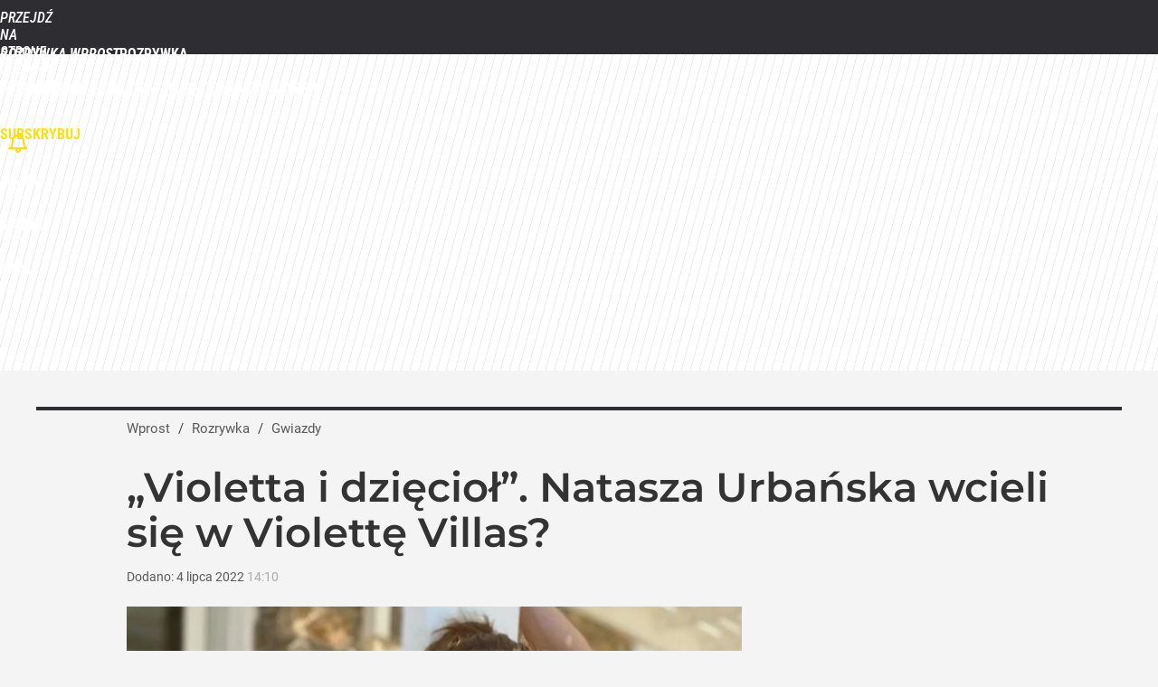

--- FILE ---
content_type: text/html; charset=UTF-8
request_url: https://rozrywka.wprost.pl/gwiazdy/10769923/violetta-i-dzieciol-natasza-urbanska-wcieli-sie-w-violette-villas.html
body_size: 21546
content:
<!DOCTYPE html> 
<html lang="pl">
<head>
<title>„Violetta i dzięcioł”. Natasza Urbańska wcieli się w Violettę Villas? – Rozrywka Wprost</title>
<link rel="canonical" href="https://rozrywka.wprost.pl/gwiazdy/10769923/violetta-i-dzieciol-natasza-urbanska-wcieli-sie-w-violette-villas.html" type="text/html">
<meta charset="utf-8">
<meta name="description" content="„Violetta i dzięcioł” – taki tytuł nosił będzie film o Violetcie Villas i jej synu Krzysztofie, do którego zdjęcia ruszyły kilka dni temu. „Super Express” podaje, powołując się na anonimowych informatorów, w legendę ma wcielić się Natasza Urbańska.">
<meta name="keywords" content="natasza urbańska, violetta villas, film, Gwiazdy, Rozrywka Wprost, Seriale, Telewizja, seriale,gwiazdy,premiery,show-biznes,zapowiedzi,recenzje">
<meta name="robots" content="index,follow,max-image-preview:standard">
<meta name="viewport" content="width=device-width, initial-scale=1, minimum-scale=1, user-scalable=yes">
<script>const cmp_provider='consentmanager';!function(){let n=location.hostname.split("."),o=2==n.length?n.slice(-2).join("."):location.hostname;["CookieConsent","euconsent-v2","addtl_consent","noniabvendorconsent","_cmpRepromptHash","gbc_consent","IABGPP_HDR_GppString"].forEach((function(n){document.cookie=n+"=;Max-Age=-99999999;path=/;domain=."+o,document.cookie=n+"=;Max-Age=-99999999;path=/;domain=."+o}))}();</script>
<script>if(!("gdprAppliesGlobally" in window)){window.gdprAppliesGlobally=true}if(!("cmp_id" in window)||window.cmp_id<1){window.cmp_id=0}if(!("cmp_cdid" in window)){window.cmp_cdid="790b202122a02"}if(!("cmp_params" in window)){window.cmp_params=""}if(!("cmp_host" in window)){window.cmp_host="a.delivery.consentmanager.net"}if(!("cmp_cdn" in window)){window.cmp_cdn="cdn.consentmanager.net"}if(!("cmp_proto" in window)){window.cmp_proto="https:"}if(!("cmp_codesrc" in window)){window.cmp_codesrc="0"}window.cmp_getsupportedLangs=function(){var b=["DE","EN","FR","IT","NO","DA","FI","ES","PT","RO","BG","ET","EL","GA","HR","LV","LT","MT","NL","PL","SV","SK","SL","CS","HU","RU","SR","ZH","TR","UK","AR","BS","JA","CY"];if("cmp_customlanguages" in window){for(var a=0;a<window.cmp_customlanguages.length;a++){b.push(window.cmp_customlanguages[a].l.toUpperCase())}}return b};window.cmp_getRTLLangs=function(){var a=["AR"];if("cmp_customlanguages" in window){for(var b=0;b<window.cmp_customlanguages.length;b++){if("r" in window.cmp_customlanguages[b]&&window.cmp_customlanguages[b].r){a.push(window.cmp_customlanguages[b].l)}}}return a};window.cmp_getlang=function(a){if(typeof(a)!="boolean"){a=true}if(a&&typeof(cmp_getlang.usedlang)=="string"&&cmp_getlang.usedlang!==""){return cmp_getlang.usedlang}return window.cmp_getlangs()[0]};window.cmp_extractlang=function(a){if(a.indexOf("cmplang=")!=-1){a=a.substr(a.indexOf("cmplang=")+8,2).toUpperCase();if(a.indexOf("&")!=-1){a=a.substr(0,a.indexOf("&"))}}else{a=""}return a};window.cmp_getlangs=function(){var h=window.cmp_getsupportedLangs();var g=[];var a=location.hash;var f=location.search;var e="cmp_params" in window?window.cmp_params:"";if(cmp_extractlang(a)!=""){g.push(cmp_extractlang(a))}else{if(cmp_extractlang(f)!=""){g.push(cmp_extractlang(f))}else{if(cmp_extractlang(e)!=""){g.push(cmp_extractlang(e))}else{if("cmp_setlang" in window&&window.cmp_setlang!=""){g.push(window.cmp_setlang.toUpperCase())}else{if("cmp_langdetect" in window&&window.cmp_langdetect==1){g.push(window.cmp_getPageLang())}else{g=window.cmp_getBrowserLangs()}}}}}var c=[];for(var d=0;d<g.length;d++){var b=g[d].toUpperCase();if(b.length<2){continue}if(h.indexOf(b)!=-1){c.push(b)}else{if(b.indexOf("-")!=-1){b=b.substr(0,2)}if(h.indexOf(b)!=-1){c.push(b)}}}if(c.length==0&&typeof(cmp_getlang.defaultlang)=="string"&&cmp_getlang.defaultlang!==""){return[cmp_getlang.defaultlang.toUpperCase()]}else{return c.length>0?c:["EN"]}};window.cmp_getPageLangs=function(){var a=window.cmp_getXMLLang();if(a!=""){a=[a.toUpperCase()]}else{a=[]}a=a.concat(window.cmp_getLangsFromURL());return a.length>0?a:["EN"]};window.cmp_getPageLang=function(){var a=window.cmp_getPageLangs();return a.length>0?a[0]:""};window.cmp_getLangsFromURL=function(){var c=window.cmp_getsupportedLangs();var b=location;var m="toUpperCase";var g=b.hostname[m]()+".";var a="/"+b.pathname[m]()+"/";a=a.split("_").join("-");a=a.split("//").join("/");a=a.split("//").join("/");var f=[];for(var e=0;e<c.length;e++){var j=a.substring(0,c[e].length+2);if(g.substring(0,c[e].length+1)==c[e]+"."){f.push(c[e][m]())}else{if(c[e].length==5){var k=c[e].substring(3,5)+"-"+c[e].substring(0,2);if(g.substring(0,k.length+1)==k+"."){f.push(c[e][m]())}}else{if(j=="/"+c[e]+"/"||j=="/"+c[e]+"-"){f.push(c[e][m]())}else{if(j=="/"+c[e].replace("-","/")+"/"||j=="/"+c[e].replace("-","/")+"/"){f.push(c[e][m]())}else{if(c[e].length==5){var k=c[e].substring(3,5)+"-"+c[e].substring(0,2);var h=a.substring(0,k.length+1);if(h=="/"+k+"/"||h=="/"+k.replace("-","/")+"/"){f.push(c[e][m]())}}}}}}}return f};window.cmp_getXMLLang=function(){var c=document.getElementsByTagName("html");if(c.length>0){c=c[0]}else{c=document.documentElement}if(c&&c.getAttribute){var a=c.getAttribute("xml:lang");if(typeof(a)!="string"||a==""){a=c.getAttribute("lang")}if(typeof(a)=="string"&&a!=""){a=a.split("_").join("-").toUpperCase();var b=window.cmp_getsupportedLangs();return b.indexOf(a)!=-1||b.indexOf(a.substr(0,2))!=-1?a:""}else{return""}}};window.cmp_getBrowserLangs=function(){var c="languages" in navigator?navigator.languages:[];var b=[];if(c.length>0){for(var a=0;a<c.length;a++){b.push(c[a])}}if("language" in navigator){b.push(navigator.language)}if("userLanguage" in navigator){b.push(navigator.userLanguage)}return b};(function(){var C=document;var D=C.getElementsByTagName;var o=window;var t="";var h="";var k="";var F=function(e){var i="cmp_"+e;e="cmp"+e+"=";var d="";var l=e.length;var K=location;var L=K.hash;var w=K.search;var u=L.indexOf(e);var J=w.indexOf(e);if(u!=-1){d=L.substring(u+l,9999)}else{if(J!=-1){d=w.substring(J+l,9999)}else{return i in o&&typeof(o[i])!=="function"?o[i]:""}}var I=d.indexOf("&");if(I!=-1){d=d.substring(0,I)}return d};var j=F("lang");if(j!=""){t=j;k=t}else{if("cmp_getlang" in o){t=o.cmp_getlang().toLowerCase();h=o.cmp_getlangs().slice(0,3).join("_");k=o.cmp_getPageLangs().slice(0,3).join("_");if("cmp_customlanguages" in o){var m=o.cmp_customlanguages;for(var y=0;y<m.length;y++){var a=m[y].l.toLowerCase();if(a==t){t="en"}}}}}var q=("cmp_proto" in o)?o.cmp_proto:"https:";if(q!="http:"&&q!="https:"){q="https:"}var n=("cmp_ref" in o)?o.cmp_ref:location.href;if(n.length>300){n=n.substring(0,300)}var A=function(d){var M=C.createElement("script");M.setAttribute("data-cmp-ab","1");M.type="text/javascript";M.async=true;M.src=d;var L=["body","div","span","script","head"];var w="currentScript";var J="parentElement";var l="appendChild";var K="body";if(C[w]&&C[w][J]){C[w][J][l](M)}else{if(C[K]){C[K][l](M)}else{for(var u=0;u<L.length;u++){var I=D(L[u]);if(I.length>0){I[0][l](M);break}}}}};var b=F("design");var c=F("regulationkey");var z=F("gppkey");var s=F("att");var f=o.encodeURIComponent;var g;try{g=C.cookie.length>0}catch(B){g=false}var x=F("darkmode");if(x=="0"){x=0}else{if(x=="1"){x=1}else{try{if("matchMedia" in window&&window.matchMedia){var H=window.matchMedia("(prefers-color-scheme: dark)");if("matches" in H&&H.matches){x=1}}}catch(B){x=0}}}var p=q+"//"+o.cmp_host+"/delivery/cmp.php?";p+=("cmp_id" in o&&o.cmp_id>0?"id="+o.cmp_id:"")+("cmp_cdid" in o?"&cdid="+o.cmp_cdid:"")+"&h="+f(n);p+=(b!=""?"&cmpdesign="+f(b):"")+(c!=""?"&cmpregulationkey="+f(c):"")+(z!=""?"&cmpgppkey="+f(z):"");p+=(s!=""?"&cmpatt="+f(s):"")+("cmp_params" in o?"&"+o.cmp_params:"")+(g?"&__cmpfcc=1":"");p+=(x>0?"&cmpdarkmode=1":"");A(p+"&l="+f(t)+"&ls="+f(h)+"&lp="+f(k)+"&o="+(new Date()).getTime());if(!("cmp_quickstub" in window)){var r="js";var v=F("debugunminimized")!=""?"":".min";if(F("debugcoverage")=="1"){r="instrumented";v=""}if(F("debugtest")=="1"){r="jstests";v=""}var G=new Date();var E=G.getFullYear()+"-"+(G.getMonth()+1)+"-"+G.getDate();A(q+"//"+o.cmp_cdn+"/delivery/"+r+"/cmp_final"+v+".js?t="+E)}})();window.cmp_rc=function(c,b){var l;try{l=document.cookie}catch(h){l=""}var j="";var f=0;var g=false;while(l!=""&&f<100){f++;while(l.substr(0,1)==" "){l=l.substr(1,l.length)}var k=l.substring(0,l.indexOf("="));if(l.indexOf(";")!=-1){var m=l.substring(l.indexOf("=")+1,l.indexOf(";"))}else{var m=l.substr(l.indexOf("=")+1,l.length)}if(c==k){j=m;g=true}var d=l.indexOf(";")+1;if(d==0){d=l.length}l=l.substring(d,l.length)}if(!g&&typeof(b)=="string"){j=b}return(j)};window.cmp_stub=function(){var a=arguments;__cmp.a=__cmp.a||[];if(!a.length){return __cmp.a}else{if(a[0]==="ping"){if(a[1]===2){a[2]({gdprApplies:gdprAppliesGlobally,cmpLoaded:false,cmpStatus:"stub",displayStatus:"hidden",apiVersion:"2.2",cmpId:31},true)}else{a[2](false,true)}}else{if(a[0]==="getTCData"){__cmp.a.push([].slice.apply(a))}else{if(a[0]==="addEventListener"||a[0]==="removeEventListener"){__cmp.a.push([].slice.apply(a))}else{if(a.length==4&&a[3]===false){a[2]({},false)}else{__cmp.a.push([].slice.apply(a))}}}}}};window.cmp_dsastub=function(){var a=arguments;a[0]="dsa."+a[0];window.cmp_gppstub(a)};window.cmp_gppstub=function(){var c=arguments;__gpp.q=__gpp.q||[];if(!c.length){return __gpp.q}var h=c[0];var g=c.length>1?c[1]:null;var f=c.length>2?c[2]:null;var a=null;var j=false;if(h==="ping"){a=window.cmp_gpp_ping();j=true}else{if(h==="addEventListener"){__gpp.e=__gpp.e||[];if(!("lastId" in __gpp)){__gpp.lastId=0}__gpp.lastId++;var d=__gpp.lastId;__gpp.e.push({id:d,callback:g});a={eventName:"listenerRegistered",listenerId:d,data:true,pingData:window.cmp_gpp_ping()};j=true}else{if(h==="removeEventListener"){__gpp.e=__gpp.e||[];a=false;for(var e=0;e<__gpp.e.length;e++){if(__gpp.e[e].id==f){__gpp.e[e].splice(e,1);a=true;break}}j=true}else{__gpp.q.push([].slice.apply(c))}}}if(a!==null&&typeof(g)==="function"){g(a,j)}};window.cmp_gpp_ping=function(){return{gppVersion:"1.1",cmpStatus:"stub",cmpDisplayStatus:"hidden",signalStatus:"not ready",supportedAPIs:["2:tcfeuv2","5:tcfcav1","7:usnat","8:usca","9:usva","10:usco","11:usut","12:usct","13:usfl","14:usmt","15:usor","16:ustx","17:usde","18:usia","19:usne","20:usnh","21:usnj","22:ustn"],cmpId:31,sectionList:[],applicableSections:[0],gppString:"",parsedSections:{}}};window.cmp_addFrame=function(b){if(!window.frames[b]){if(document.body){var a=document.createElement("iframe");a.style.cssText="display:none";if("cmp_cdn" in window&&"cmp_ultrablocking" in window&&window.cmp_ultrablocking>0){a.src="//"+window.cmp_cdn+"/delivery/empty.html"}a.name=b;a.setAttribute("title","Intentionally hidden, please ignore");a.setAttribute("role","none");a.setAttribute("tabindex","-1");document.body.appendChild(a)}else{window.setTimeout(window.cmp_addFrame,10,b)}}};window.cmp_msghandler=function(d){var a=typeof d.data==="string";try{var c=a?JSON.parse(d.data):d.data}catch(f){var c=null}if(typeof(c)==="object"&&c!==null&&"__cmpCall" in c){var b=c.__cmpCall;window.__cmp(b.command,b.parameter,function(h,g){var e={__cmpReturn:{returnValue:h,success:g,callId:b.callId}};d.source.postMessage(a?JSON.stringify(e):e,"*")})}if(typeof(c)==="object"&&c!==null&&"__tcfapiCall" in c){var b=c.__tcfapiCall;window.__tcfapi(b.command,b.version,function(h,g){var e={__tcfapiReturn:{returnValue:h,success:g,callId:b.callId}};d.source.postMessage(a?JSON.stringify(e):e,"*")},b.parameter)}if(typeof(c)==="object"&&c!==null&&"__gppCall" in c){var b=c.__gppCall;window.__gpp(b.command,function(h,g){var e={__gppReturn:{returnValue:h,success:g,callId:b.callId}};d.source.postMessage(a?JSON.stringify(e):e,"*")},"parameter" in b?b.parameter:null,"version" in b?b.version:1)}if(typeof(c)==="object"&&c!==null&&"__dsaCall" in c){var b=c.__dsaCall;window.__dsa(b.command,function(h,g){var e={__dsaReturn:{returnValue:h,success:g,callId:b.callId}};d.source.postMessage(a?JSON.stringify(e):e,"*")},"parameter" in b?b.parameter:null,"version" in b?b.version:1)}};window.cmp_setStub=function(a){if(!(a in window)||(typeof(window[a])!=="function"&&typeof(window[a])!=="object"&&(typeof(window[a])==="undefined"||window[a]!==null))){window[a]=window.cmp_stub;window[a].msgHandler=window.cmp_msghandler;window.addEventListener("message",window.cmp_msghandler,false)}};window.cmp_setGppStub=function(a){if(!(a in window)||(typeof(window[a])!=="function"&&typeof(window[a])!=="object"&&(typeof(window[a])==="undefined"||window[a]!==null))){window[a]=window.cmp_gppstub;window[a].msgHandler=window.cmp_msghandler;window.addEventListener("message",window.cmp_msghandler,false)}};if(!("cmp_noiframepixel" in window)){window.cmp_addFrame("__cmpLocator")}if((!("cmp_disabletcf" in window)||!window.cmp_disabletcf)&&!("cmp_noiframepixel" in window)){window.cmp_addFrame("__tcfapiLocator")}if((!("cmp_disablegpp" in window)||!window.cmp_disablegpp)&&!("cmp_noiframepixel" in window)){window.cmp_addFrame("__gppLocator")}if((!("cmp_disabledsa" in window)||!window.cmp_disabledsa)&&!("cmp_noiframepixel" in window)){window.cmp_addFrame("__dsaLocator")}window.cmp_setStub("__cmp");if(!("cmp_disabletcf" in window)||!window.cmp_disabletcf){window.cmp_setStub("__tcfapi")}if(!("cmp_disablegpp" in window)||!window.cmp_disablegpp){window.cmp_setGppStub("__gpp")}if(!("cmp_disabledsa" in window)||!window.cmp_disabledsa){window.cmp_setGppStub("__dsa")};</script>
<meta name="theme-color" content="#2E2D32">
<meta name="application-name" content="Rozrywka Wprost">
<meta name="msapplication-tooltip" content="Rozrywka Wprost">
<meta name="msapplication-TileColor" content="#2E2D32">
<meta name="msapplication-wide310x150logo" content="https://rozrywka.wprost.pl/wprost/_i/icons/wprost-favicon-14-310x150.png">
<meta name="msapplication-square70x70logo" content="https://rozrywka.wprost.pl/wprost/_i/icons/wprost-favicon-14-70x70.png">
<meta name="msapplication-square150x150logo" content="https://rozrywka.wprost.pl/wprost/_i/icons/wprost-favicon-14-150x150.png">
<meta name="msapplication-square310x310logo" content="https://rozrywka.wprost.pl/wprost/_i/icons/wprost-favicon-14-310x310.png">
<meta name="HandheldFriendly" content="true">
<meta name="apple-mobile-web-app-capable" content="true">
<meta name="apple-mobile-web-app-status-bar-style" content="black">
<meta name="DC.title" content="„Violetta i dzięcioł”. Natasza Urbańska wcieli się w Violettę Villas?">
<meta name="DC.subject" content="Rozrywka Wprost">
<meta name="DC.description" content="„Violetta i dzięcioł” – taki tytuł nosił będzie film o Violetcie Villas i jej synu Krzysztofie, do którego zdjęcia ruszyły kilka dni temu. „Super Express” podaje, powołując się na anonimowych informatorów, w legendę ma wcielić się Natasza Urbańska.">
<meta name="DC.identifier" content="https://rozrywka.wprost.pl/10769923">
<meta name="DC.date" content="2022-07-04">
<meta name="DC.type" content="Text">
<meta name="DC.publisher" content="Gabriela Keklak">
<meta name="twitter:card" content="summary_large_image">
<meta name="twitter:site" content="@TygodnikWPROST">
<meta name="twitter:url" content="https://rozrywka.wprost.pl/gwiazdy/10769923/violetta-i-dzieciol-natasza-urbanska-wcieli-sie-w-violette-villas.html">
<meta name="twitter:title" content="„Violetta i dzięcioł”. Natasza Urbańska wcieli się w Violettę Villas?">
<meta name="twitter:description" content="„Violetta i dzięcioł” – taki tytuł nosił będzie film o Violetcie Villas i jej synu Krzysztofie, do którego zdjęcia ruszyły kilka dni temu. „Super Express” podaje, powołując się na anonimowych informatorów, w legendę ma wcielić się Natasza Urbańska.">
<meta name="twitter:image" content="https://img.wprost.pl/img/violetta-i-dzieciol-natasza-urbanska-wcieli-sie-w-violette-villas/5e/9a/1xxeeb788ab4da601ed5bb2206ca.webp">
<meta name="twitter:image:alt" content="violetta-i-dzieciol-natasza-urbanska-wcieli-sie-w-violette-villas">
<meta property="article:published_time" content="2022-07-04T14:10:00+02:00">
<meta property="article:modified_time" content="2022-07-04T14:10:08+02:00">
<meta property="article:publisher" content="https://www.facebook.com/rozrywkawprost/">
<meta property="og:title" content="„Violetta i dzięcioł”. Natasza Urbańska wcieli się w Violettę Villas?">
<meta property="og:description" content="„Violetta i dzięcioł” – taki tytuł nosił będzie film o Violetcie Villas i jej synu Krzysztofie, do którego zdjęcia ruszyły kilka dni temu. „Super Express” podaje, powołując się na anonimowych informatorów, w legendę ma wcielić się Natasza Urbańska.">
<meta property="og:url" content="https://rozrywka.wprost.pl/gwiazdy/10769923/violetta-i-dzieciol-natasza-urbanska-wcieli-sie-w-violette-villas.html">
<meta property="og:image" content="https://img.wprost.pl/img/violetta-i-dzieciol-natasza-urbanska-wcieli-sie-w-violette-villas/5e/9a/1xxeeb788ab4da601ed5bb2206ca.webp">
<meta property="og:type" content="article">
<meta property="og:site_name" content="Rozrywka Wprost">
<meta property="og:locale" content="pl_PL">
<meta property="og:image:alt" content="violetta-i-dzieciol-natasza-urbanska-wcieli-sie-w-violette-villas">
<meta property="og:updated_time" content="2022-07-04T14:10:08+02:00">
<meta property="fb:app_id" content="1585785492147208">
<link rel="dns-prefetch" href="//img.wprost.pl">
<link rel="dns-prefetch" href="//info.wprost.pl">
<link rel="dns-prefetch" href="//embed.wprost.pl">
<link rel="dns-prefetch" href="//cdnjs.cloudflare.com"> 
<link rel="dns-prefetch" href="//fonts.gstatic.com">
<link rel="dns-prefetch" href="//use.typekit.net">
<link rel="dns-prefetch" href="//www.youtube.com">  
<link rel="dns-prefetch" href="//www.google.com">
<link rel="dns-prefetch" href="//gapl.hit.gemius.pl">
<link rel="dns-prefetch" href="//s.hit.gemius.pl">
<link rel="dns-prefetch" href="//www.googletagmanager.com">
<link rel="dns-prefetch" href="//www.google-analytics.com">
<link rel="dns-prefetch" href="//www.googletagservices.com">
<link rel="dns-prefetch" href="//region1.analytics.google.com">
<link rel="dns-prefetch" href="//cdn.id5-sync.com">
<link rel="dns-prefetch" href="//cdn.prod.uidapi.com">
<link rel="dns-prefetch" href="//securepubads.g.doubleclick.net">
<link rel="dns-prefetch" href="//stats.g.doubleclick.net">
<link rel="dns-prefetch" href="//cm.g.doubleclick.net">
<link rel="dns-prefetch" href="//pagead2.googlesyndication.com">
<link rel="dns-prefetch" href="//tpc.googlesyndication.com">
<link rel="dns-prefetch" href="//cmp.inmobi.com">
<link rel="dns-prefetch" href="//cmp.optad360.io">
<link rel="dns-prefetch" href="//get.optad360.io">
<link rel="dns-prefetch" href="//static.criteo.net">
<link rel="dns-prefetch" href="//www.statsforads.com">	
<link rel="dns-prefetch" href="//optad360.mgr.consensu.org">
<link rel="dns-prefetch" href="//video.onnetwork.tv">	
<link rel="dns-prefetch" href="//invstatic101.creativecdn.com">
<link rel="dns-prefetch" href="//api.deep.bi">
<link rel="dns-prefetch" href="//scoring.deep.bi"> 
<link rel="dns-prefetch" href="//an.facebook.com">
<link rel="dns-prefetch" href="//www.facebook.com">
<link rel="dns-prefetch" href="//connect.facebook.net">
<link rel="dns-prefetch" href="//staticxx.facebook.com">
<link rel="dns-prefetch" href="//cdn.pushpushgo.com">
<link rel="dns-prefetch" href="//s-eu-1.pushpushgo.com">
<link rel="preload" href="https://img.wprost.pl/_fonts/Roboto/KFOmCnqEu92Fr1Mu4mxK.woff2" as="font" type="font/woff2" crossorigin="anonymous">
<link rel="preload" href="https://img.wprost.pl/_fonts/Roboto/KFOmCnqEu92Fr1Mu7GxKOzY.woff2" as="font" type="font/woff2" crossorigin="anonymous">
<link rel="preload" href="https://img.wprost.pl/_fonts/Roboto/KFOlCnqEu92Fr1MmEU9fBBc4.woff2" as="font" type="font/woff2" crossorigin="anonymous">
<link rel="preload" href="https://img.wprost.pl/_fonts/Roboto/KFOlCnqEu92Fr1MmEU9fChc4EsA.woff2" as="font" type="font/woff2" crossorigin="anonymous">
<link rel="preload" href="https://img.wprost.pl/_fonts/Roboto/KFOlCnqEu92Fr1MmWUlfBBc4.woff2" as="font" type="font/woff2" crossorigin="anonymous">
<link rel="preload" href="https://img.wprost.pl/_fonts/Roboto/KFOlCnqEu92Fr1MmWUlfChc4EsA.woff2" as="font" type="font/woff2" crossorigin="anonymous">
<link rel="preload" href="https://img.wprost.pl/_fonts/RobotoCondensed/ieVl2ZhZI2eCN5jzbjEETS9weq8-19K7DQ.woff2" as="font" type="font/woff2" crossorigin="anonymous">
<link rel="preload" href="https://img.wprost.pl/_fonts/RobotoCondensed/ieVl2ZhZI2eCN5jzbjEETS9weq8-19y7DRs5.woff2" as="font" type="font/woff2" crossorigin="anonymous">
<link rel="preload" href="https://img.wprost.pl/_fonts/Montserrat/JTUSjIg1_i6t8kCHKm459Wlhyw.woff2" as="font" type="font/woff2" crossorigin="anonymous">
<link rel="preload" href="https://img.wprost.pl/_fonts/Montserrat/JTUSjIg1_i6t8kCHKm459Wdhyzbi.woff2" as="font" type="font/woff2" crossorigin="anonymous">
<link rel="icon" href="https://rozrywka.wprost.pl/wprost/_i/icons/wprost-favicon-14-128x128.png" sizes="128x128">
<link rel="icon" href="https://rozrywka.wprost.pl/wprost/_i/icons/wprost-favicon-14-192x192.png" sizes="192x192">
<link rel="apple-touch-icon" href="https://rozrywka.wprost.pl/wprost/_i/icons/wprost-favicon-14-57x57.png" sizes="57x57">
<link rel="apple-touch-icon" href="https://rozrywka.wprost.pl/wprost/_i/icons/wprost-favicon-14-60x60.png" sizes="60x60">
<link rel="apple-touch-icon" href="https://rozrywka.wprost.pl/wprost/_i/icons/wprost-favicon-14-72x72.png" sizes="72x72">
<link rel="apple-touch-icon" href="https://rozrywka.wprost.pl/wprost/_i/icons/wprost-favicon-14-76x76.png" sizes="76x76">
<link rel="apple-touch-icon" href="https://rozrywka.wprost.pl/wprost/_i/icons/wprost-favicon-14-114x114.png" sizes="114x114">
<link rel="apple-touch-icon" href="https://rozrywka.wprost.pl/wprost/_i/icons/wprost-favicon-14-120x120.png" sizes="120x120">
<link rel="apple-touch-icon" href="https://rozrywka.wprost.pl/wprost/_i/icons/wprost-favicon-14-144x144.png" sizes="144x144">
<link rel="apple-touch-icon" href="https://rozrywka.wprost.pl/wprost/_i/icons/wprost-favicon-14-152x152.png" sizes="152x152">
<link rel="apple-touch-icon" href="https://rozrywka.wprost.pl/wprost/_i/icons/wprost-favicon-14-180x180.png" sizes="180x180">
<link rel="apple-touch-icon" href="https://rozrywka.wprost.pl/wprost/_i/icons/wprost-favicon-14-192x192.png" sizes="192x192">
<link rel="manifest" href="https://rozrywka.wprost.pl/manifest">
<link rel="search" href="https://rozrywka.wprost.pl/search" title="Wyszukaj na Rozrywka WPROST.pl" type="application/opensearchdescription+xml">
<link rel="alternate" href="https://rozrywka.wprost.pl/rss" title="Rozrywka" type="application/rss+xml">
<link rel="alternate" href="https://rozrywka.wprost.pl/rss/news" title="Aktualności" type="application/rss+xml">
<link rel="alternate" href="https://rozrywka.wprost.pl/rss/gwiazdy" title="Gwiazdy" type="application/rss+xml">
<link rel="alternate" href="https://rozrywka.wprost.pl/rss/seriale" title="Seriale" type="application/rss+xml">
<link rel="alternate" href="https://rozrywka.wprost.pl/rss/telewizja" title="Telewizja" type="application/rss+xml">
<link rel="alternate" href="https://rozrywka.wprost.pl/rss/zwiastuny" title="Zwiastuny / nowości" type="application/rss+xml">
<link rel="alternate" href="https://rozrywka.wprost.pl/rss/quizy" title="Quizy" type="application/rss+xml">
<link rel="preload" imagesrcset="https://img.wprost.pl/img/violetta-i-dzieciol-natasza-urbanska-wcieli-sie-w-violette-villas/5e/9a/1xxeeb788ab4da601ed5bb2206ca.webp" as="image" media="(min-width: 480px)">
<link rel="preload" imagesrcset="https://img.wprost.pl/img/violetta-i-dzieciol-natasza-urbanska-wcieli-sie-w-violette-villas/43/cb/3f6fe7b1b9b7c60f32cbc9f1c322.webp, https://img.wprost.pl/img/violetta-i-dzieciol-natasza-urbanska-wcieli-sie-w-violette-villas/df/59/be31a5b0e3503086117765e02884.webp 1.5x, https://img.wprost.pl/img/violetta-i-dzieciol-natasza-urbanska-wcieli-sie-w-violette-villas/1f/97/7900991583d7459dc6df370b10a5.webp 2x" as="image" media="(max-width: 480px)">
<link rel="shortlink" href="https://rozrywka.wprost.pl/10769923" type="text/html">
<link rel="shortcut icon" href="/wprost/_i/icons/wprost-favicon-14.ico" type="image/x-icon">
<link rel="icon" href="/wprost/_i/icons/wprost-favicon-14-64x64.png" type="image/png">
<link rel="preconnect" href="https://api.deep.bi">
<link rel="preconnect" href="https://scoring.deep.bi">
<link rel="preload" href="https://securepubads.g.doubleclick.net/tag/js/gpt.js" as="script">
<link rel="stylesheet" type="text/css" media="screen" href="/_static/Roboto-RobotoCondensed-Montserrat-fdebfb0b4ae441f16444aefc67f8723e-content.css">
<link rel="preload" type="text/css" media="screen" href="/_static/Roboto-RobotoCondensed-Montserrat-fdebfb0b4ae441f16444aefc67f8723e-content.css" as="style">
<link rel="stylesheet" type="text/css" media="screen" href="/_static/many-files-cb63a8e237d2120457f888f1d8803ffa-3d2c9ac4097046212ac572582fb20930-content.css">
<link rel="preload" type="text/css" media="screen" href="/_static/many-files-cb63a8e237d2120457f888f1d8803ffa-3d2c9ac4097046212ac572582fb20930-content.css" as="style">
<link rel="stylesheet" type="text/css" media="screen" href="/_static/ads-define-layout-rozrywka-9f78344b7560e9f483fc1581ec98dc6e-content.css">
<link rel="preload" type="text/css" media="screen" href="/_static/ads-define-layout-rozrywka-9f78344b7560e9f483fc1581ec98dc6e-content.css" as="style"><script src="https://securepubads.g.doubleclick.net/tag/js/gpt.js" async 
        class="cmplazyload" 
        data-cmp-vendor="1498" 
        data-cmp-src="https://securepubads.g.doubleclick.net/tag/js/gpt.js"></script>
<script>	
  var googletag = googletag || {};
  googletag.cmd = googletag.cmd || [];
</script>
<script>
  googletag.cmd.push(function() {
    googletag.pubads().enableSingleRequest();
    googletag.pubads().setTargeting('Wprost_sekcja', 'primetime');
    //// googletag.enableServices();
  });
</script>
<!-- Global site tag (gtag.js) - Google Analytics -->
<script async src="https://www.googletagmanager.com/gtag/js?id=G-76JW1KVZM8"></script>
<script>
  GA_TRACKING_ID = 'G-76JW1KVZM8';
  window.dataLayer = window.dataLayer || [];
  function gtag(){dataLayer.push(arguments);}
  gtag('js', new Date());
  gtag('config', GA_TRACKING_ID);
</script>
<!-- (C)2000-2024 Gemius SA - gemiusPrism -->
<script>
var pp_gemius_identifier = 'zPnq72tE.39cXpoLg9LIEuVzj33RBg9oeUTB6QWLX1..X7';
function gemius_pending(i) { window[i] = window[i] || function() {var x = window[i+'_pdata'] = window[i+'_pdata'] || []; x[x.length]=Array.prototype.slice.call(arguments, 0);};};
(function(cmds) { var c; while(c = cmds.pop()) gemius_pending(c)})(['gemius_cmd', 'gemius_hit', 'gemius_event', 'gemius_init', 'pp_gemius_hit', 'pp_gemius_event', 'pp_gemius_init']);
window.pp_gemius_cmd = window.pp_gemius_cmd || window.gemius_cmd;
(function(d,t) {try {var gt=d.createElement(t),s=d.getElementsByTagName(t)[0],l='http'+((location.protocol=='https:')?'s':''); gt.setAttribute('async','async');
gt.setAttribute('defer','defer'); gt.src=l+'://advice.hit.gemius.pl/xgemius.min.js'; s.parentNode.insertBefore(gt,s);} catch (e) {}})(document,'script');
</script>
<script>
window.deep = false;
/* Deep Tracker (c) v3.0.16 */
"use strict";!function(){for(var t,e;!(t=window.document.getElementsByTagName("head")[0]);)window.document.getElementsByTagName("html")[0].appendChild(window.document.createElement("head"));"function"!=typeof window.document.querySelectorAll&&((e=window.document.createElement("script")).type="text/javascript",e.charset="utf-8",e.setAttribute("crossorigin","anonymous"),e.async=!0,e.src=(window.document.location.protocol||"http:")+"//api.deep.bi/v3/sizzle.js",t.appendChild(e)),(e=window.document.createElement("script")).type="text/javascript",e.charset="utf-8",e.setAttribute("crossorigin","anonymous"),e.async=!0,e.src=(window.document.location.protocol||"http:")+"//api.deep.bi/v3/init.js",t.appendChild(e)}();
</script>
<script>
var deep_service_ident = "wprost",
    deep_customer = ((localStorage.getItem('logged-in') == 1) ? {loggedin: true, id: localStorage.getItem('logged-id'), type: localStorage.getItem('logged-type')} : {loggedin: false})
    deep_init_content = {"wprost":{"article":{"site_name":"Rozrywka Wprost","host":"rozrywka.wprost.pl","path":"\/gwiazdy\/10769923\/violetta-i-dzieciol-natasza-urbanska-wcieli-sie-w-violette-villas.html","url":"https:\/\/rozrywka.wprost.pl\/gwiazdy\/10769923\/violetta-i-dzieciol-natasza-urbanska-wcieli-sie-w-violette-villas.html","id":10769923,"title":"„Violetta i dzięcioł”. Natasza Urbańska wcieli się w Violettę Villas?","webtitle":"„Violetta i dzięcioł”. Natasza Urbańska wcieli się w Violettę Villas?","keywords":["natasza urbańska","violetta villas","film"],"url_short":"https:\/\/rozrywka.wprost.pl\/10769923","url_canonical":"https:\/\/rozrywka.wprost.pl\/gwiazdy\/10769923\/violetta-i-dzieciol-natasza-urbanska-wcieli-sie-w-violette-villas.html","container_path":"\/gwiazdy\/","container_title":"Gwiazdy","sponsored":0,"evergreen":0,"copyrighted":0,"payable":0,"premium":0,"word_count":271,"has_faq":0,"has_post":0,"has_quiz":0,"has_audio":0,"has_video":0,"has_recipe":0,"has_plugin":0,"has_gallery":1,"has_questioning":0,"has_presentation":0,"has_live_relation":0,"publisher":{"name":"Gabriela Keklak","id":2495},"author":"","categories":["Gwiazdy","Rozrywka Wprost","Seriale","Telewizja"],"image":{"width":800,"preview":"standard"},"publication":{"date":"2022-07-04","datetime":"2022-07-04T14:10:00+02:00","ts":1656936600,"day":"Mon","month":"Jul","year":"2022"}},"host_name":"rozrywka.wprost.pl","site_name":"Rozrywka Wprost"}};
var deepInitializerListenerId = setInterval(function () {
    try {
        if (window.hasOwnProperty("deepTracker") && window.deepTracker && window.deepTracker.isInitialized()) {
            clearInterval(deepInitializerListenerId);
            window.deep = window.deepTracker.track("j7odeRmIZNFp", "Da16NqKwj2619hxwdhdGH9u1");
            window.deep.options.trackconsent = true;
            window.deep.options.dntignore = true;
            window.deep.options.media = false;
            window.deep.options.scrolldepth = false;
            window.deep.addElements([{"type": "article", "selector": "#element .element-article .article"}]);
            deep.options.scoring = {initialRequest : true}; 
            if (typeof deep_init_content == 'object')
                deep_init_content[deep_service_ident].customer = deep_customer;
            window.deep(deep_init_content); 
        }
    } catch (error) {}
});
</script>
<script type="application/ld+json">
{"@context":"https:\/\/schema.org","@type":"WebSite","@id":"https:\/\/rozrywka.wprost.pl#site","url":"https:\/\/rozrywka.wprost.pl","hasPart":{"@type":"WebPage","@id":"https:\/\/rozrywka.wprost.pl"},"name":"Rozrywka Wprost","description":"Nowości serialowe, zapowiedzi, premiery i recenzje, informacje z życia gwiazd i najświeższe showbiznesowe newsy.","keywords":"seriale,gwiazdy,premiery,show-biznes,zapowiedzi,recenzje","thumbnailUrl":"https:\/\/rozrywka.wprost.pl\/wprost\/_i\/icons\/wprost-favicon-14-64x64.png","publisher":{"@type":"Organization","name":"Wprost","url":"https:\/\/www.wprost.pl\/","logo":{"@type":"ImageObject","url":"https:\/\/www.wprost.pl\/wprost\/_i\/icons\/wprost-favicon-512x512.png","width":"512px","height":"512px"},"sameAs":["https:\/\/www.facebook.com\/rozrywkawprost\/","https:\/\/twitter.com\/TygodnikWPROST","https:\/\/www.youtube.com\/user\/AWRWprost","https:\/\/news.google.com\/publications\/CAAqBwgKMMLIjQsw8PKfAw?hl=pl&gl=PL&ceid=PL%3Apl"]},"copyrightHolder":{"@type":"Organization","name":"AWR Wprost","url":"https:\/\/www.wprost.pl\/o-awr-wprost","logo":{"@type":"ImageObject","url":"https:\/\/www.wprost.pl\/wprost\/_i\/icons\/wprost-favicon-512x512.png","width":"512px","height":"512px"}},"potentialAction":{"@type":"SearchAction","target":"https:\/\/rozrywka.wprost.pl\/wyszukaj\/{search_term_string}","query-input":"required name=search_term_string"}}
</script>
<script type="application/ld+json">
{"@context":"https:\/\/schema.org","@type":"WebPage","@id":"https:\/\/rozrywka.wprost.pl\/gwiazdy\/10769923\/violetta-i-dzieciol-natasza-urbanska-wcieli-sie-w-violette-villas.html#page","url":"https:\/\/rozrywka.wprost.pl\/gwiazdy\/10769923\/violetta-i-dzieciol-natasza-urbanska-wcieli-sie-w-violette-villas.html","isPartOf":{"@type":"WebSite","@id":"https:\/\/rozrywka.wprost.pl#site"},"name":"„Violetta i dzięcioł”. Natasza Urbańska wcieli się w Violettę Villas?","description":"„Violetta i dzięcioł” – taki tytuł nosił będzie film o Violetcie Villas i jej synu Krzysztofie, do którego zdjęcia ruszyły kilka dni temu. „Super Express” podaje, powołując się na anonimowych informatorów, w legendę ma wcielić się Natasza Urbańska.","keywords":"gwiazdy, seriale, premiery, show-biznes, zapowiedzi, recenzje","thumbnailUrl":"https:\/\/rozrywka.wprost.pl\/wprost\/_i\/icons\/wprost-favicon-14-64x64.png","publisher":{"@type":"Organization","name":"Wprost","url":"https:\/\/www.wprost.pl\/","logo":{"@type":"ImageObject","url":"https:\/\/www.wprost.pl\/wprost\/_i\/icons\/wprost-favicon-512x512.png","width":"512px","height":"512px"}},"copyrightHolder":{"@type":"Organization","name":"AWR Wprost","url":"https:\/\/www.wprost.pl\/o-awr-wprost","logo":{"@type":"ImageObject","url":"https:\/\/www.wprost.pl\/wprost\/_i\/icons\/wprost-favicon-512x512.png","width":"512px","height":"512px"}},"speakable":{"@type":"SpeakableSpecification","xpath":["\/html\/head\/title","\/html\/head\/meta[@name='description']\/@content"]}}
</script>
<script type="application/ld+json">
{"@context":"https:\/\/schema.org","@type":"BreadcrumbList","name":"Menu nawigacyjne","itemListElement":[{"@type":"ListItem","position":1,"item":"https:\/\/rozrywka.wprost.pl","name":"Rozrywka Wprost"},{"@type":"ListItem","position":2,"item":"https:\/\/rozrywka.wprost.pl\/gwiazdy","name":"Gwiazdy"}]}
</script>
<script type="application/ld+json">
{"@context":"https:\/\/schema.org","@type":"NewsArticle","name":"„Violetta i dzięcioł”. Natasza Urbańska wcieli się w Violettę Villas?","url":"https:\/\/rozrywka.wprost.pl\/gwiazdy\/10769923\/violetta-i-dzieciol-natasza-urbanska-wcieli-sie-w-violette-villas.html","headline":"„Violetta i dzięcioł”. Natasza Urbańska wcieli się w Violettę Villas?","alternativeHeadline":"„Violetta i dzięcioł”. Natasza Urbańska wcieli się w Violettę Villas?","datePublished":"2022-07-04T14:10:00+02:00","dateModified":"2022-07-04T14:10:08+02:00","keywords":"natasza urbańska, violetta villas, film, Gwiazdy, Rozrywka Wprost, Seriale, Telewizja","description":"„Violetta i dzięcioł” – taki tytuł nosił będzie film o Violetcie Villas i jej synu Krzysztofie, do którego zdjęcia ruszyły kilka dni temu. „Super Express” podaje, powołując się na anonimowych informatorów, w legendę ma wcielić się Natasza Urbańska.","articleBody":"Film „Violetta i dzięcioł” opowiadać ma historię legendarnej artystki, widzianą oczami jej syna Krzysztofa Gospodarka, którego śpiewaczka estradowa nazywała „dzięcioł”. Od momentu ogłoszenia planów powstania produkcji w przestrzeni medialnej pojawiały się nazwiska gwiazd, które miałyby się wcielić w legendę, w tym m.in. Katarzyny Figury czy Anny Ilczuk. Teraz „Super Express”, powołując się na anonimowego informatora przekazał, że w piosenkarkę wcieli się Natasza Urbańska. Urbańska zagra Villas? Urbańska jest polską tancerką, piosenkarką i aktorką. Debiutowała na scenie Teatru Muzycznego Studio Buffo w Warszawie, z którym związana jest od 1993 roku. Grała także w filmach „1920 Bitwa warszawska” czy „365 dniach” i kontynuacji ekranizacji powieści Blanki Lipińskiej. Prowadziła wiele telewizyjnych programów rozrywkowych. Urbańska oddawała hołd Villas podczas tras koncertowych „Tribute to Violetta Villas”, wykonując jej najpiękniejsze utwory. – Ona jest ogromną fanką talentu Villas. W swojej karierze miała już okazję zmierzyć się z jej repertuarem. Poradzi sobie z tym świetnie – cytuje swojego informatora „Super Express”. „Violetta i dzięcioł”. Geneza tytułu filmu o Violetcie Villas Film „Violetta i dzięcioł” wyreżyseruje Karolina Bielawska, na podstawie scenariusza, który stworzyła z Małgorzatą Gospodarek – synową Violetty Villas. W rozmowie z \"Faktem\" twórczyni wyjaśniła, skąd pomysł na tytuł filmu. – Tym naszym dzięciołem jest syn Violetty, Krzysztof Gospodarek. Ona go tak właśnie nazywała. Muszę przyznać, że długo przekonywałam Krzyśka do opowiedzenia tej historii z jego perspektywy, ale w końcu udało się. Daje nam to możliwość stworzenia wyjątkowego, intymnego i emocjonalnego filmu. Historia Violetty jest zbyt ciekawa i uniwersalna, by spłycić ją do opowiadania jedynie o jej strojach i romansach – podkreśliła. Czytaj też: Dziennikarka „Teleexpressu” olśniła fanów na Instagramie. „Ikona kobiecości” Galeria: Natasza Urbańska – 44-letnia aktorka i piosenkarka na Instagramie","wordCount":271,"image":{"@type":"ImageObject","url":"https:\/\/img.wprost.pl\/img\/violetta-i-dzieciol-natasza-urbanska-wcieli-sie-w-violette-villas\/5e\/9a\/1xxeeb788ab4da601ed5bb2206ca.webp","caption":"Natasza Urbańska","width":"800px","height":"600px","sourceOrganization":{"@type":"Organization","name":"Instagram"},"author":{"@type":"Thing","name":"nataszaofficial"}},"creator":{"@type":"Person","name":"Gabriela Keklak","url":"https:\/\/www.wprost.pl\/profil\/2495\/gabriela-keklak.html"},"publisher":{"@type":"Organization","name":"Wprost","url":"https:\/\/www.wprost.pl\/","logo":{"@type":"ImageObject","url":"https:\/\/www.wprost.pl\/wprost\/_i\/icons\/wprost-favicon-512x512.png","width":"512px","height":"512px"}},"author":{"@type":"Person","name":"Gabriela Keklak","url":"https:\/\/www.wprost.pl\/profil\/2495\/gabriela-keklak.html"},"mainEntityOfPage":{"@type":"WebPage","@id":"https:\/\/rozrywka.wprost.pl\/gwiazdy\/10769923\/violetta-i-dzieciol-natasza-urbanska-wcieli-sie-w-violette-villas.html#page"}}
</script>
</head>
<body id="page-gwiazdy_article" class="page-gwiazdy_article page-route-  scroll-0p scroll-top" 
      data-uri="/gwiazdy" data-scroll="false" data-scroll-pr="0" data-stat="1" data-ad="51" data-js="bottom" data-cntr="12702" data-recommends="true" data-host="rozrywka.wprost.pl" data-title="Rozrywka Wprost" data-www-schema="WPROST" data-sso="10" > 
<noscript class="inf"><span>Włącz obsługę JavaScript, aby&nbsp;strona działała prawidłowo.</span></noscript>
<div id="ad-interstitial"
     data-ad="genesis"
     data-type="gam" 
     data-release="load" 
     data-slot="/60089353/Wprost/WPR_Commercial_break" 
     data-pv-domain-rules="[2]"
     data-user-rules="without-subscription"
     data-size="1900x850"
     data-cb-time="15"
     data-gam-cb="true"
     data-frequency="30"
     data-referrer="domain"
     data-desktop-size-min-width="728"
     data-multi-size="1200x600,1900x850,300x250,320x480"></div>
<div class="page-wrapper" id="top">
<header id="header" class="header header-rozrywka-wprost"> <a href="https://www.wprost.pl/" class="header-button back-home-button" title="Przejdź na stronę główną WPROST.PL"><em>Przejdź na stronę główną WPROST.PL</em></a><hr>                                     
    <div class="wrapper back-home">
        <strong class="h1"><a href="/" title="Strona główna Rozrywka Wprost"><em>Rozrywka Wprost</em></a></strong> 
        <nav class="hnb header-nav-buttons"><a href="/filmy" class="hnb-filmy">Filmy</a>&nbsp;<a href="/seriale" class="hnb-seriale">Seriale</a>&nbsp;<a href="/gwiazdy" class="hnb-gwiazdy selected">Gwiazdy</a>&nbsp;<a href="/telewizja" class="hnb-telewizja">Telewizja</a>&nbsp;<a href="/quizy" class="hnb-quizy">Quizy</a>&nbsp;<a href="/galerie" class="hnb-galerie">Galerie</a></nav><span class="header-space"></span><a class="header-button header-text-button subscription-button visible" id="subsription-button" href="https://cyfrowy.wprost.pl/oferty?utm_source=rozrywka.wprost.pl&amp;utm_medium=header-link&amp;utm_campaign=static" rel="nofollow" data-user-url="https://profil.wprost.pl/subskrypcje" data-google-interstitial="false"><span>Subskrybuj</span></a><span class="header-soc-area" id="header-soc-area"></span><span class="header-button search-button search-in-menu" id="search-button" data-header="search" title="Szukaj w serwisie"><em>Szukaj</em></span><span class="header-button menu-button" id="menu-button" title="" data-header="menu"><em>Menu</em></span>   
        <img src="/_i/pusty.png" alt="px" width="1" height="1">
    </div>
</header><div id="content" class="content">





         
<div id="element-header"><div class="wrapper"><div class="left-column"><span class="element-header-title" title="„Violetta i dzięcioł”. Natasza Urbańska wcieli się w Violettę Villas?">„Violetta i dzięcioł”. Natasza Urbańska wcieli się w Violettę Villas?</span></div><div class="right-column"><div class="header-art-details"><a class="header-art-share" data-share="genesis" href="#share" rel="nofollow">Udostępnij</a><a class="header-art-comments" href="#comments" rel="nofollow"><span>dodaj</span> Skomentuj</a><a class="header-art-display hidden" href="#" onclick="return false;" rel="nofollow">&nbsp;</a></div></div></div>  
</div>  
<div class="page-header page-header-element"><div class="header-bar-area"><div class="header-bar"><strong class="hdr"><a href="/gwiazdy">Gwiazdy</a></strong></div></div><aside class="box-aside ad-aside ad-aside-sticky"><div class="page-billboard page-billboard-1"><div id="ad-art-billboard-1"
     data-ad="genesis"
     data-size="1200x300"
     data-reserve-size="300x100"
     data-1x1="false"
     data-type="gam"
     data-refresh="false" 
     data-release="load" 
     data-noad="ad-empty"
     data-slot="/60089353/Wprost/art_bill_top" 
     data-hb--config="hb84250d20231115150803"
     data-gam-oop-slot="/60089353/Wprost/out-of-page" 
     data-desktop-size-min-width="728"
     data-desktop-size-min-height="200"
     data-multi-size="1200x300,1200x200,1000x300,1000x200,750x300,750x200,750x100,360x150,320x150,360x100,320x100,360x50,320x50"></div></div></aside><aside class="box-aside ad-aside ad-aside-after"><div class="page-billboard page-billboard-1"></div></aside></div>       
    
<div data-cp="genesis" data-cp-name="start-of-article"></div>  
<div id="element" class="wrapper" data-id="10769923" data-type="1" data-etype="1" data-lang="1" data-chars="1841"
     data-adv="1" data-advsys="0" data-dats="1656936600" data-dmts="1656936608" data-premium="0" >                        
<section class="element-article columns element-article-normal"> 
    <div class="left-column">    
    <article class="article">    
          
            
<div class="art-breadcrumbs"><nav><a href="https://www.wprost.pl/" class="i i-0" rel="tag"><b>Wprost</b></a><span class="s s-0"> / </span><a href="https://rozrywka.wprost.pl" class="i i-1" title="Rozrywka Wprost" rel="tag"><em>Rozrywka<span class="w"> Wprost</span></em></a><span class="s s-1"> / </span><a href="https://rozrywka.wprost.pl/gwiazdy" class="i i-2 i-l" title="Gwiazdy" rel="tag"><em>Gwiazdy</em></a></nav></div>   
         
 
            
  
             
            

             
                                                 
            <header>        
                
<h1 class="art-title art-title-large" data-len="60">„Violetta i&nbsp;dzięcioł”. Natasza Urbańska wcieli się w&nbsp;Violettę Villas?</h1>  
                
<div class="art-details disabled-select"><span class="art-details-datetime"><span class="l">Dodano:&nbsp;</span><time datetime="2022-07-04T14:10:00+02:00" title="Data dodania: 2022-07-04 14:10"><a href="https://www.wprost.pl/newsroom/2022-07-04/kalendarium.html" rel="tag"><span class="d">4</span>&nbsp;<span class="m">lipca</span>&nbsp;<span class="y">2022</span>&nbsp;<span class="t">14:10</span></a></time></span></div>
            </header>   
             
            
                          
           
        <figure class="art-image art-image-hdopt-5" data-hdopt="5" data-id="10769920">   
                   
                <picture class="art-image-inner" style="background-color: #9D8268;--image-width:680px;--image-height:510px" data-ratio="17 / 12">
                    <source srcset="https://img.wprost.pl/img/violetta-i-dzieciol-natasza-urbanska-wcieli-sie-w-violette-villas/5e/9a/1xxeeb788ab4da601ed5bb2206ca.webp" media="(min-width: 480px)" type="image/webp"><source srcset="https://img.wprost.pl/img/violetta-i-dzieciol-natasza-urbanska-wcieli-sie-w-violette-villas/43/cb/3f6fe7b1b9b7c60f32cbc9f1c322.webp, https://img.wprost.pl/img/violetta-i-dzieciol-natasza-urbanska-wcieli-sie-w-violette-villas/df/59/be31a5b0e3503086117765e02884.webp 1.5x, https://img.wprost.pl/img/violetta-i-dzieciol-natasza-urbanska-wcieli-sie-w-violette-villas/1f/97/7900991583d7459dc6df370b10a5.webp 2x" media="(max-width: 480px)" type="image/webp"><img src="https://img.wprost.pl/img/violetta-i-dzieciol-natasza-urbanska-wcieli-sie-w-violette-villas/5e/9a/1xxeeb788ab4da601ed5bb2206ca.webp"alt="Natasza Urbańska" width="680" height="510"                          fetchpriority="high" decoding="async" data-ratio="17 / 12" data-width="800" data-height="600"></picture>
<figcaption class="media-desc"><span>Natasza Urbańska&nbsp;</span><span class="sources">Źródło:&nbsp;<span class="source">Instagram</span> / <span class="source">nataszaofficial</span></span></figcaption>   
</figure>  
             
        <div data-cp="genesis" data-cp-name="start-of-article-content"></div>  
        <div class="art-content" id="art-content">
                     
        <div data-cp="genesis" data-cp-name="start-of-article-lead"></div>    
        <div class="art-lead" id="art-lead-inner" data-len="211">
             „Violetta i&nbsp;dzięcioł” –&nbsp;taki tytuł nosił będzie film o&nbsp;Violetcie Villas i&nbsp;jej synu Krzysztofie, do&nbsp;którego zdjęcia ruszyły kilka dni temu. „Super Express” podaje, powołując się na&nbsp;anonimowych informatorów, w&nbsp;legendę ma&nbsp;wcielić się Natasza Urbańska.   
                
        </div>     
        <div data-cp="genesis" data-cp-name="end-of-article-lead"></div>         
                              
          
              
        <div class="block-subscription-false">     
        <aside class="box-aside ad-aside">  
<div class="art-billboard page-billboard-art page-billboard-art-1"><!--
     <div id="ad-art-rectangle-lead-1"
          data-ad="genesis"
          data-size="336x280"
          data-type="optad360" 
          data-slot-id="1"
          data-multi-size="336x280,300x250,300x300"></div>
          data-type="gam,genesis-hb" 
     -->
<div class="page-rectangle">
     <div id="ad-art-rectangle-lead-1"
          data-ad="genesis"
          data-size="336x280"
          data-1x1="false"          
          data-cascade="true" 
          data-type="gam,genesis-hb" 
          data-noad="ad-empty"
          data-release="scroll" 
          data-min-scroll-top="80"
          data-viewport-offset="120"
          data-oversize-height="reset"
          data-slot-1="/60089353/Wprost_Direct/art_rec_srodek_pirewszy" 
          data-slot-2="/60089353/Wprost/art_rec_srodek_pirewszy" 
          data-multi-size="336x280,300x250,300x300"
          data-hb-config="hb84250d20230209131446"
          data-user-rules="without-subscription"></div>   
</div>            
<div class="page-rectangle">
     <div id="ad-art-rectangle-lead-2"
          data-ad="genesis"
          data-size="336x280"
          data-1x1="false"
          data-refresh="true" 
          data-type="genesis,gam" 
          data-noad="ad-empty"
          data-release="scroll" 
          data-min-scroll-top="80"
          data-viewport-offset="150"
          data-slot="/60089353/Wprost/art_rec_srodek" 
          data-device-min-width="840" 
          data-hb-config="hb84250d20230209131830"
          data-multi-size="336x280,300x250,300x300"
          data-user-rules="without-subscription"></div> 
</div>
<div class="break"></div></div></aside>                                                                
  
        </div>         
                 
            
                                                 
           
        <div data-cp="genesis" data-cp-name="start-of-article-text"></div>  
        <div class="art-text">
             <div id="art-text-inner" class="art-text-inner">  
             <!-- CONTENT: START --> 
                          <p>
Film „Violetta i&nbsp;dzięcioł” opowiadać ma&nbsp;historię legendarnej artystki, widzianą oczami jej syna Krzysztofa Gospodarka, którego śpiewaczka estradowa nazywała „dzięcioł”. Od&nbsp;momentu ogłoszenia planów powstania produkcji w&nbsp;przestrzeni medialnej pojawiały się nazwiska gwiazd, które miałyby się wcielić w&nbsp;legendę, w&nbsp;tym m.in. Katarzyny Figury czy&nbsp;Anny Ilczuk. Teraz „Super Express”, powołując się na&nbsp;anonimowego informatora przekazał, że&nbsp;w&nbsp;piosenkarkę wcieli się Natasza Urbańska.
</p>
<h2>Urbańska zagra Villas?</h2>
<p>
Urbańska jest polską tancerką, piosenkarką i&nbsp;aktorką. Debiutowała na&nbsp;scenie Teatru Muzycznego Studio Buffo w&nbsp;Warszawie, z&nbsp;którym związana jest od&nbsp;1993 roku. Grała także w&nbsp;filmach „1920 Bitwa warszawska” czy&nbsp;„365 dniach” i&nbsp;kontynuacji ekranizacji powieści Blanki Lipińskiej. Prowadziła wiele telewizyjnych programów rozrywkowych. Urbańska oddawała hołd Villas podczas tras koncertowych „Tribute to&nbsp;Violetta Villas”, wykonując jej najpiękniejsze utwory. 
</p>
<p>
– Ona jest ogromną fanką talentu Villas. W&nbsp;swojej karierze miała już okazję zmierzyć się z&nbsp;jej repertuarem. Poradzi sobie z&nbsp;tym świetnie –&nbsp;cytuje swojego informatora „Super Express”.
</p>
<h2>„Violetta i&nbsp;dzięcioł”. Geneza tytułu filmu o&nbsp;Violetcie Villas</h2>
<p>
Film „Violetta i&nbsp;dzięcioł” wyreżyseruje Karolina Bielawska, na&nbsp;podstawie scenariusza, który stworzyła z&nbsp;Małgorzatą Gospodarek –&nbsp;synową Violetty Villas. W&nbsp;rozmowie z&nbsp;"Faktem" twórczyni wyjaśniła, skąd pomysł na&nbsp;tytuł filmu. 
</p>
<p>
– Tym naszym dzięciołem jest syn Violetty, Krzysztof Gospodarek. Ona go&nbsp;tak właśnie nazywała. Muszę przyznać, że&nbsp;długo przekonywałam Krzyśka do&nbsp;opowiedzenia tej historii z&nbsp;jego perspektywy, ale&nbsp;w&nbsp;końcu udało się. Daje nam to&nbsp;możliwość stworzenia wyjątkowego, intymnego i&nbsp;emocjonalnego filmu. Historia Violetty jest zbyt ciekawa i&nbsp;uniwersalna, by&nbsp;spłycić ją do&nbsp;opowiadania jedynie o&nbsp;jej strojach i&nbsp;romansach –&nbsp;podkreśliła. 
</p>
<p>
<span data-special="true" data-type="text" data-id="10769797"><span class="relation-ph"><em>Czytaj też:</em><br><a href="https://rozrywka.wprost.pl/gwiazdy/10769797/dziennikarka-teleexpressu-olsnila-fanow-na-instagramie-ikona-kobiecosci.html" rel="follow"  data-schema="WPROST" data-image="https://img.wprost.pl/_thumb/48/42/ba5fb4fda0e34b1f827718e14999.jpeg"><strong>Dziennikarka „Teleexpressu” olśniła fanów na&nbsp;Instagramie. „Ikona kobiecości”</strong></a></span><!-- --></span>
</p><span data-id="gallery21673" data-special="true"><span class="relation-ph">Galeria: <br><a href="/galeria/21673/natasza-urbanska-44-letnia-aktorka-i-piosenkarka-na-instagramie.html"><strong>Natasza Urbańska –&nbsp;44-letnia aktorka i&nbsp;piosenkarka na&nbsp;Instagramie</strong></a></span></span>
                           
                 
             <!-- CONTENT: END --> 
             </div>   
        </div>      
                
                      
    
           
          
                 
                                           
                
        <div class="art-text art-text-relations">   
                 
                 
                             
                 
                                                                  
            <div class="art-sources"><div class="sources">Źródło:&nbsp;<span class="source" data-id="118">SuperExpress</span> / <span class="source">Wprost.pl, Fakt.pl</span></div></div>    
              
                        
                             
                <div data-special="true" class="art-text-relation art-text-relation-tags">   
                    <ul class="art-text-relation-inner">                      
                                        
                         
                                                                        <li><a href="https://rozrywka.wprost.pl/gwiazdy" class="cntr-12702" data-href="https://rozrywka.wprost.pl/gwiazdy" title="Przejdź do strony działu Gwiazdy" rel="tag">Gwiazdy</a></li>
                                                                        <li><a href="https://rozrywka.wprost.pl" class="cntr-11789" data-href="https://rozrywka.wprost.pl" title="Przejdź do strony działu Rozrywka Wprost" rel="tag">Rozrywka Wprost</a></li>
                                                                        <li><a href="https://rozrywka.wprost.pl/seriale" class="cntr-12701" data-href="https://rozrywka.wprost.pl/seriale" title="Przejdź do strony działu Seriale" rel="tag">Seriale</a></li>
                                                                        <li><a href="https://rozrywka.wprost.pl/telewizja" class="cntr-253" data-href="https://rozrywka.wprost.pl/telewizja" title="Przejdź do strony działu Telewizja" rel="tag">Telewizja</a></li>
                                                                        <li><a href="https://www.wprost.pl/kultura" class="cntr-host-more" data-href="https://www.wprost.pl/kultura" title="Przejdź do strony działu Kultura" rel="tag">Kultura</a></li>
                                                                        <li><a href="https://www.wprost.pl/muzyka" class="cntr-host-more" data-href="https://www.wprost.pl/muzyka" title="Przejdź do strony działu Muzyka" rel="tag">Muzyka</a></li>
                                                                 
                                
                    </ul>        
                </div>        
                         
                 
        </div>
           
                                <div class="share-buttons-wrapper"><div class="share-buttons"></div></div>   
                        </div>
                                    <input type="hidden" id="__galleries" value="[21673]">
                                                            <input type="hidden" id="__relations" value="[10769797]">
                <div data-cp="genesis" data-cp-name="end-of-article"></div>               
    </article>

    
            <div id="default-paywall-message" 
     data-id="10299391" 
     data-close="false"      
     data-p2s="0" 
     data-segment="Addicted,Engaged"></div>  
              
    
        
    <aside class="art-bottom-section commentable">
            <button type="button" class="button button-share" data-share="genesis" data-embedable="true">Udostępnij</button>
           
    <button type="button" class="button button-comment-add button-disabled">Skomentuj</button>
        
    
          
        <div class="art-bar-googlenews after-comments disabled-select">
    <a href="https://news.google.com/publications/CAAqBwgKMMLIjQsw8PKfAw?hl=pl&gl=PL&ceid=PL%3Apl" target="googlenews" rel="noindex follow">Obserwuj nas <span>na <strong>Google News</strong></span></a>
</div>          
   
       
    </aside>  
        
    <section class="element-article-comments comments" id="comments" 
        data-js="/_js/comments.js" data-state="wait"
        data-desktop="hidden" data-mobile="hidden">
        <ul id="comments-0" class="level-1" data-parent="0" data-level="1">
                                                    
 
</ul>
   
   
    </section>                                                             
             
           
     
     
        <aside class="box-aside ad-aside">  
<div class="art-billboard page-billboard-art page-billboard-art-2"><div id="ad-article-bottom"
     data-ad="genesis"
     data-size="780x250"
     data-refresh="false" 
     data-type="genesis"
     data-alcplse="true"
     data-desktop-size-min-width="675"
     data-multi-size="780x250,675x250,336x280,300x250,320x100"></div></div></aside>                                                                
 
          
       
                            
     
    <div data-cp="genesis" data-cp-name="begin-of-article-middle-recommends"></div>     
      
      
    <div id="middle-list" 
         data-rm="genesis"   
         data-header="false"  
         data-header-class="false"
         data-dir="pp,lr,lr,lh,pg,lp,ls,ls" 
         data-mob-dir="pp,lr,lh,ad,ps,ls,lh" 
         data-class="bl bl-simple bl-simple-left"
         data-item-class="bli bli-rwd-row"
         data-placement="article-middle">              
     
    </div>          
    <div data-cp="genesis" data-cp-name="end-of-article-middle-recommends"></div>           
         
    
    </div>    
         
      
    <aside class="right-column" style="display:none;">
             
        
     <div class="right-column-fix right-column-fix-600px mbottom40">         
          <div class="right-column-fix-inner">  
                        
 
 
  
             
<div class="page-rectangle page-rectangle-1">    
<div class="page-rectangle-inner">   
<div id="ad-art-rectangle-1"
     data-ad="genesis"
     data-size="360x600"
     data-1x1="false"
     data-type="gam" 
     data-release="load" 
     data-refresh="false" 
     data-noad="ad-empty"
     data-device-min-width="1195" 
     data-hb-config="-hb84250d20230210123441"
     data-slot="/60089353/Wprost/art_rec_szpalta_1" 
     data-multi-size="300x600,360x300,336x280,300x250,160x600,120x600"></div>         
</div>   
</div>            
 
  
          </div>                  
     </div>  
       
     <div id="right-list" 
          data-rm="genesis"
          data-dir="pp,pg,lr,lr,ls" 
          data-class="bl bl-simple bl-simple-left"
          data-item-class="bli bli-item-rwd-row"
          data-placement="article-right-1" style="min-height:550px;"></div>     
      

     <div class="right-column-fix right-column-fix-600px mbottom40">         
          <div class="right-column-fix-inner">  
                        
 
 
  
             
<div class="page-rectangle page-rectangle-2">    
<div class="page-rectangle-inner">   
<div id="ad-art-rectangle-2"
     data-ad="genesis"
     data-size="360x600"
     data-1x1="false"
     data-type="genesis-hb" 
     data-refresh="true" 
     data-noad="ad-empty"
     data-device-min-width="1195" 
     data-hb-config="hb84250d20230210124232"
     data-slot="/60089353/Wprost/art_rec_szpalta_2" 
     data-multi-size="360x600,336x280,360x300,300x250,320x100,160x600,120x600"></div>         
</div>   
</div>            
 
  
          </div>                  
     </div>                                                           

       
     <div id="right-list-2" 
          data-rm="genesis"
          data-dir="lr,lr,ls,ls" 
          data-class="bl bl-simple bl-simple-left"
          data-item-class="bli bli-item-rwd-row"
          data-placement="article-right-2"
          class="mbottom20" style="min-height:440px;"></div>
      
          
     <div class="right-column-fix">         
          <div class="right-column-fix-inner">  
                        
 
 
  
             
<div class="page-rectangle page-rectangle-3">    
<div class="page-rectangle-inner">   
<div id="ad-art-rectangle-3"
     data-ad="genesis"
     data-size="360x600"
     data-type="optad360"       
     data-slot-id="2"
     data-device-min-width="1195" 
     data-multi-size="300x600,336x280,360x300,300x250,320x100"></div>         
</div>   
</div>            
 
     
          </div>                  
     </div>    
                    
       
       
    </aside>
       
    <div class="clear"></div>    
</section>  
</div>                                                 
                    
 
<section class="section-after-recommends">  
<div class="wrapper">  
        
        <aside class="box-aside ad-aside">  
<div class="comments-billboard page-billboard-comments page-billboard-comments-1 page-billboard-col"><div id="ad-art-billboard-k-1"
     data-ad="genesis"
     data-size="1200x300"
     data-1x1="false"
     data-type="genesis-hb"
     data-refresh="true" 
     data-noad="ad-empty"
     data-slot="/60089353/Wprost/art_bill_srodek" 
     data-desktop-size-min-width="650"
     data-hb-config="hb84250d20230210121616"
     data-multi-size="1200x300,1200x200,1000x300,1000x200,970x90,750x300,750x200,750x100,680x255,300x250,300x300,300x420,300x600,320x50,336x280,360x150,320x150,360x100,320x100,360x50,320x50"></div></div></aside>                                                                
 
                
    <div data-cp="genesis" data-cp-name="begin-of-article-after-recommends"></div>         

      
    <div id="after-list" 
         data-rm="genesis"             
         data-dir="lr,pp,lh,lr" 
         data-mob-dir="pp,lr,lh" 
         data-class="bl bl-default"
         data-item-class="bli size-0p75x1 bli-tp-image_text bli-rwd-row" 
         data-placement="article-after" 
         class="mbottom20"></div>     
     
    <div data-cp="genesis" data-cp-name="end-of-article-after-recommends"></div>  
</div>  
</section>  
         
                                             
  
<div data-cp="genesis" data-cp-name="begin-of-autoload-section"></div>                                
<div id="articles-autoload"                                 
    data-id="10769923" 
    data-layout="columns">
    </div>    
<div data-cp="genesis" data-cp-name="end-of-autoload-section"></div>             
  
   
 
<div data-cp="genesis" data-cp-name="begin-of-bottom-section"></div>   
<section class="line bottom-section">
       
                 
        
     
    <aside class="box-aside ad-aside"><div class="page-billboard page-billboard-2"><div id="ad-art-billboard-2"
     data-ad="genesis"
     data-size="1200x300"
     data-1x1="false"
     data-type="genesis-hb"
     data-refresh="true" 
     data-slot="/60089353/Wprost/art_bill_dol"
     data-hb-config="hb84250d20230208104909"
     data-desktop-size-min-width="728"
     data-multi-size="1200x300,1200x200,1000x300,1000x200,750x300,750x200,750x100,336x280,360x300,300x250,300x300,360x200,360x200,300x125"></div></div></aside> 
     
     
<div class="mtop40 wrapper">   

  
    <div id="bottom-list" 
         data-rm="genesis"    
         data-name="bottom-list"
         data-dir="pp,lr,lr,lh,pg,lp,lh,lh" 
         data-mob-dir="pp,lr,lh,pg" 
         data-class="bl bl-default"
         data-item-class="bli size-0p75x1 bli-tp-image_text bli-rwd-row"      
         data-placement="article-bottom"
          class="mbottom20"></div>
 
 
</div>    
   
    <aside class="box-aside ad-aside"><div class="page-billboard page-billboard-3"><div id="ad-art-billboard-3"
     data-ad="genesis"
     data-size="1200x600"
     data-type="optad360" 
     data-slot-id="4"
     data-alcplse="true"
     data-multi-size="1200x300,1200x200,1000x300,1000x200,970x300,970x250,970x90,750x300,750x200,750x100,728x90,468x60,336x280,360x300,300x250,360x100,320x100,360x50,320x50"></div></div></aside> 
     
           
 
     
      
    <div id="system-bottom-list" class="wrapper"
         data-rm="genesis"       
         data-node="redraw"      
         data-ads-gap="4"    
         data-class="mtop40 bl bl-default"
         data-item-class="bli size-0p75x1 bli-tp-image_text bli-rwd-row"    
         data-ids="12224271,12224052,12223884,12223860,12223719,12223647,12223554,12223509,12223395,12223356"    
         data-placement="article-system-bottom">         
         <h2>Polecane artykuły</h2><ul class="bl bl-default"><li class="bli size-0p75x1 bli-tp-image_text bli-rwd-row" data-id="12224271"><div class="news-data"><div class="news-titlelead-wrapper"><a href="https://rozrywka.wprost.pl/seriale/12224271/wielki-serialowy-powrot-nowe-szepty-mroku-ze-zwiastunem.html" class="rm-host news-title"><h3><strong><span>Wielki serialowy powrót! Nowe „Szepty mroku” ze zwiastunem</span></strong></h3></a></div></div></li><li class="bli size-0p75x1 bli-tp-image_text bli-rwd-row" data-id="12224052"><div class="news-data"><div class="news-titlelead-wrapper"><a href="https://rozrywka.wprost.pl/seriale/12224052/to-zdjecie-dzis-rozpalilo-internet-nie-wszyscy-wiedza-o-co-chodzi.html" class="rm-host news-title"><h3><strong><span>To zdjęcie dziś rozpaliło internet. Nie wszyscy wiedzą, o co chodzi</span></strong></h3></a></div></div></li><li class="bli size-0p75x1 bli-tp-image_text bli-rwd-row" data-id="12223884"><div class="news-data"><div class="news-titlelead-wrapper"><a href="https://rozrywka.wprost.pl/seriale/12223884/oto-nowa-lara-croft-z-serialu-tomb-raider-znamy-ja-z-gry-o-tron.html" class="rm-host news-title"><h3><strong><span>Oto nowa Lara Croft z serialu „Tomb Raider”! Znamy ją z „Gry o tron”!</span></strong></h3></a></div></div></li><li class="bli size-0p75x1 bli-tp-image_text bli-rwd-row" data-id="12223860"><div class="news-data"><div class="news-titlelead-wrapper"><a href="https://rozrywka.wprost.pl/seriale/12223860/skandynawskie-seriale-w-polsce-lista-60-najlepszych.html" class="rm-host news-title"><h3><strong><span>Skandynawskie seriale w Polsce. LISTA 60+ najlepszych</span></strong></h3></a></div></div></li><li class="bli size-0p75x1 bli-tp-image_text bli-rwd-row" data-id="12223719"><div class="news-data"><div class="news-titlelead-wrapper"><a href="https://rozrywka.wprost.pl/seriale/12223719/wraca-jeden-z-najwiekszych-hitow-hbo-max-po-4-latach-przerwy.html" class="rm-host news-title"><h3><strong><span>Wraca jeden z największych hitów HBO Max. Po 4 latach przerwy</span></strong></h3></a></div></div></li><li class="bli size-0p75x1 bli-tp-image_text bli-rwd-row" data-id="12223647"><div class="news-data"><div class="news-titlelead-wrapper"><a href="https://rozrywka.wprost.pl/filmy/12223647/disney-tnie-ceny-teraz-kazdy-moze-sporo-zaoszczedzic.html" class="rm-host news-title"><h3><strong><span>Disney+ tnie ceny. Teraz każdy może sporo zaoszczędzić</span></strong></h3></a></div></div></li><li class="bli size-0p75x1 bli-tp-image_text bli-rwd-row" data-id="12223554"><div class="news-data"><div class="news-titlelead-wrapper"><a href="https://rozrywka.wprost.pl/gwiazdy/12223554/viki-gabor-singielka-szokujace-wyznanie.html" class="rm-host news-title"><h3><strong><span>Viki Gabor singielką? Szokujące wyznanie</span></strong></h3></a></div></div></li><li class="bli size-0p75x1 bli-tp-image_text bli-rwd-row" data-id="12223509"><div class="news-data"><div class="news-titlelead-wrapper"><a href="https://rozrywka.wprost.pl/gwiazdy/12223509/sensacyjna-aukcja-owsiaka-kultowy-mis-z-okienka-na-aukcji-wosp.html" class="rm-host news-title"><h3><strong><span>Sensacyjna aukcja Owsiaka. Kultowy „Miś z okienka” na aukcji WOŚP</span></strong></h3></a></div></div></li><li class="bli size-0p75x1 bli-tp-image_text bli-rwd-row" data-id="12223395"><div class="news-data"><div class="news-titlelead-wrapper"><a href="https://rozrywka.wprost.pl/gwiazdy/12223395/adriana-kalska-w-pierwszej-milosci-sporo-namiesza.html" class="rm-host news-title"><h3><strong><span>Adriana Kalska w „Pierwszej miłości”. Sporo namiesza</span></strong></h3></a></div></div></li><li class="bli size-0p75x1 bli-tp-image_text bli-rwd-row" data-id="12223356"><div class="news-data"><div class="news-titlelead-wrapper"><a href="https://www.wprost.pl/kraj/12223356/wosp-i-kasia-tusk-wyjatkowa-kolekcja-mle-na-aukcji.html" class="rm-host news-title"><h3><strong><span>WOŚP i Kasia Tusk. Wyjątkowa kolekcja MLE na aukcji</span></strong></h3></a></div></div></li></ul>    
    </div> 
       
    </section>    
<div data-cp="genesis" data-cp-name="end-of-bottom-section"></div>   
      
    
              
               
  
</div>
<hr>
<footer id="footer" class="footer"> 
                                                                           
    <a href="/" class="footer-button up-button home-button" title="Powrót do strony głównej"><em>Strona główna</em></a>
        <a href="#top" class="footer-button up-button" title="Powrót na górę strony" rel="nofollow"><em>Powrót</em></a> 
    <div class="wrapper footer-wprost">     
         <nav>    
                                   
              <ul class="links links-2">
                  <li><a href="https://www.wprost.pl/o-awr-wprost">O firmie</a></li>                  <li><a href="https://www.wprost.pl/kontakt">Kontakt</a></li>                  <li><a href="https://www.wprost.pl/subskrypcja-cyfrowa" rel="nofollow">Subskrypcja&nbsp;cyfrowa</a></li>                  <li><a href="https://www.wprost.pl/reklama">Reklama</a></li>                  <li><a href="https://www.wprost.pl/regulamin">Regulamin</a></li>                  <li><a class="link-privacy-policy" href="https://www.wprost.pl/polityka-prywatnosci">Polityka&nbsp;prywatności</a></li>                                </ul>
              <div class="soc-buttons"> 
              <a href="https://www.facebook.com/rozrywkawprost/" class="footer-button facebook-button soc-button" target="_blank" rel="noopener" title="Rozrywka Wprost - Facebook"><em>Rozrywka Wprost - Facebook</em></a>      
              <a href="https://twitter.com/TygodnikWPROST" class="footer-button twitter-button soc-button" target="_blank" rel="noopener" title="Rozrywka Wprost - Twitter"><em>Rozrywka Wprost - Twitter</em></a>      
                 
              <a href="https://www.youtube.com/user/AWRWprost" class="footer-button youtube-button soc-button" target="_blank" rel="noopener" title="Rozrywka Wprost - YouTube"><em>Rozrywka Wprost - YouTube</em></a>    
                 
                
                            </div> 
         </nav>
         <hr>     
         <div class="copyright"> 
              <span class="cp1">         
              &copy; &copysr; 1998-2026      
              <a href="https://www.wprost.pl/" rel="nofollow">Agencja Wydawniczo-Reklamowa „Wprost” Sp. z o.o.</a>
              <span>Wszelkie prawa zastrzeżone.</span>
              </span>        
              <span class="cp2"> 
              Agencja Wydawniczo-Reklamowa „Wprost” na&nbsp;podstawie art. 25 ust. 1&nbsp;pkt. 1&nbsp;b ustawy z&nbsp;dnia 4&nbsp;lutego 1994 roku
              o&nbsp;prawie autorskim i&nbsp;prawach pokrewnych wyraźnie zastrzega, że&nbsp;dalsze rozpowszechnianie artykułów
              zamieszczonych na&nbsp;portalu <a href="https://www.wprost.pl/" rel="nofollow">www.wprost.pl</a> jest zabronione..
              </span>     
         </div>              
    </div>
</footer>
</div>
<div class="sticky-wrapper">
                                  
     
<aside class="box-aside ad-aside ad-aside-bottom-sticky">  
<div class="page-bottom-sticky">   
<div id="ad-sticky"
     data-ad="genesis"
     data-size="360x100"
     data-release="scroll" 
     data-cascade="true"      
     data-deep="true"
     data-type="gam,genesis-hb" 
     data-slot-1="/60089353/Wprost_Direct/sticky" 
     data-slot-2="/60089353/Wprost/sticky" 
     data-multi-size="320x100,320x50,360x50,360x100,300x100,300x75,300x50,300x60"
     data-reserve-size="120x20"
     data-hb-config="hb84250d20230215125702"
     data-refresh-1="false" 
     data-refresh-2="true"  
     data-mix-percent="[0,75]"
     data-min-scroll-top="300"
     data-device-max-width="800"></div>
<div id="ad-optad360-sticky"
     data-ad="genesis"
     data-deep="true"
     data-size="360x100"
     data-release="scroll" 
     data-mix-percent="[75,100]"
     data-type="optad360sticky" 
     data-reserve-size="120x20"
     data-device-max-width="800"></div>   
</div>              
</aside>      
           
                          
</div>
<div data-genesis="recommend-config" 
     data-from-host="0" 
     data-from-route="1" 
     data-containers="12702">
</div>
<script>
var genesisRecommendsList = {'right-list':{'default':['ph','lr','pqz','lqz','psm']},'right-list-1':{'default':['ph','ph','lh','lh','ls']},'right-list-2':{'default':['pqz','pqz','lqz','psm']},'middle-list':{'default':{'desktop':['ph','lr','pqz','pqz','pg','lh','lh','psm'],'mobile':['pp','lr','pqz']}},'after-list':{'default':{'desktop':['lr','ph','pqz','psm'],'mobile':['ph','lr','lh','ad','pqz','lqz','psm']}}};                  
</script>
  
<template id="template-header-menu">
<nav id="header-menu" class="header-menu header-top-bar header-expand-bar">  
<strong class="hidden">Menu</strong> 
<div class="wrapper">
     <div class="header-menu-block header-menu-block-search"></div>
     <div class="header-menu-block header-menu-block-nav header-menu-block-nav-simple" id="header-menu-nav">
          <ul class="header-menu-nav-simple">         
              <li><a href="/filmy">Filmy</a></li> 
              <li><a href="/seriale">Seriale</a></li>  
              <li><a href="/zwiastuny">Zwiastuny</a></li> 
              <li><a href="/gwiazdy">Gwiazdy</a></li>   
              <li><a href="/telewizja">Telewizja</a></li>
              <li><a href="/galerie">Galerie</a></li>
              <li><a href="/quizy">Quizy</a></li>
             <!--  <li><a href="/oscary">Oscary</a></li> --> 
          </ul>
     </div>
                       
<div class="header-menu-block header-menu-block-issue header-menu-block-line"> 
     <div class="header-menu-block-issue-cover" data-issuenumber="2226" data-issueyearnumber="2" data-issueyear="2026" data-issuecover="/_thumb/aa/98/d0213f15f9a2952fd83c3271fea1.jpeg" data-issuedate="2026-01-11 20:00:00">
          <a href="https://www.wprost.pl/tygodnik/" class="cover" rel="nofollow" 
             title="Okładka aktualnego wydania tygodnika Wprost: 2/2026 (2226)"><img 
             src="https://img.wprost.pl/_i/pixel.png" data-src="https://img.wprost.pl/_thumb/96/09/01f66383e1401ec000befdc69ea3.jpeg" width="135" height="175"
             alt="Wprost"></a>
     </div>                             
     <div class="header-menu-block-issue-nav">      
          <a href="https://www.wprost.pl/tygodnik/" class="strong"><strong>Wydanie</strong><span>:</span> 2/2026 (2226)</a>         
          <ul> 
          <li><a href="https://www.wprost.pl/tygodnik/">Spis treści</a></li>  
          <li><a href="https://www.wprost.pl/tygodnik/archiwum">Archiwum wydań</a></li>  
          <li><a href="https://www.wprost.pl/tygodnik/dodatki-specjalne">Wydania specjalne</a></li>     
          <li><a href="https://www.wprost.pl/redakcja">Redakcja</a></li> 
          <li><a href="https://cyfrowy.wprost.pl/oferty?utm_source=rozrywka.wprost.pl&utm_medium=nav-issue&utm_campaign=static" target="_blank" rel="noopener">Subskrypcja cyfrowa</a></li>   
          <li><a href="https://newsletter.wprost.pl/">Newsletter</a></li> 
          <li><a href="https://fundacjawprost.pl/" target="_blank" rel="noopener">Fundacja</a></li>
          </ul>                  
     </div>      
     <div class="header-menu-block-issue-details">   
                    <strong class="next">Platformy prasy cyfrowej:</strong>
          <ul>
                    <li><a target="_blank" rel="noopener nofollow" href="https://www.egazety.pl/point-group/e-wydanie-wprost.html">eGazety.pl</a></li>
          <li><a target="_blank" rel="noopener nofollow" href="https://eprasa.pl/news/wprost">eprasa.pl</a></li>
          <li><a target="_blank" rel="noopener nofollow" href="https://www.e-kiosk.pl/Wprost/">e-Kiosk</a></li>
          <li><a target="_blank" rel="noopener nofollow" href="https://www.nexto.pl/e-prasa/wprost_p273.xml">Nexto.pl</a></li>
          </ul>    
          <strong class="next">Nagrody Wprost:</strong>
          <ul>                                                                                                         
          <li><a target="_blank" rel="noopener" href="https://czlowiekroku.wprost.pl/">Człowiek roku</a></li> 
          <li><a target="_blank" rel="noopener" href="https://innowatory.wprost.pl/">Innowatory Wprost</a></li>
          <li><a target="_blank" rel="noopener" href="https://orly.wprost.pl/">Orły Wprost</a></li>    
          <li><a target="_blank" rel="noopener" href="https://sheoawards.wprost.pl/">ShEO Awards</a></li> 
          <li><a target="_blank" rel="noopener" href="https://upawards.wprost.pl/">Up!Awards</a></li>    
          <li><a target="_blank" rel="noopener" href="https://tuzy-biznesu.wprost.pl/">Tuzy biznesu</a></li>    
          <li><a target="_blank" rel="noopener" href="https://wizjonerzyzdrowia.wprost.pl/">Wizjonerzy Zdrowia</a></li>  
          <li><a target="_blank" rel="noopener" href="https://zlota100.wprost.pl/">Złota Setka Polskiego Rolnictwa</a></li>    
          </ul>                                                                                                        
     </div>        
</div>  
     </div>
   
</nav> 
</template>
<template id="template-header-search">
<aside id="header-search" class="header-search header-top-bar header-expand-bar">      
     <div class="wrapper"><form action="/wyszukaj" method="get"><label for="q">Wyszukaj w serwisie</label><input type="search" name="q" id="q" value="" placeholder=""><button type="submit"><em>Szukaj</em></button></form></div>  
</aside>
</template>
<div style="height:0;" data-genesis="ads-placeholder">
<div id="ad-adprime"
     data-ad="genesis"
     data-type="adprime" 
     data-pv-domain-rules="[6]"
     data-site-id="334989"       
     data-page-id="1174383"    
     data-format-id="85794"
     data-device-max-width="800"
     data-user-rules="without-subscription"></div>
<div id="ad-yoc-interstitial"
     data-ad="genesis"
     data-type="yoc" 
     data-pv-domain-rules="[4]"
     data-visx 
     data-ad-unit="938581"       
     data-is-mobile="1" 
     data-page-url=""
     data-device-max-width="800"></div>
</div>
<script>
window.fbAsyncInit = function() {
    FB.init({
        appId  : '1585785492147208',
        xfbml  : true,
        version: 'v20.0'
    });
};
</script><script src="https://connect.facebook.net/pl_PL/sdk.js" async defer crossorigin="anonymous"></script><!-- Facebook Pixel Code -->
<script>
!function(f,b,e,v,n,t,s)
{if(f.fbq)return;n=f.fbq=function(){n.callMethod?
n.callMethod.apply(n,arguments):n.queue.push(arguments)};
if(!f._fbq)f._fbq=n;n.push=n;n.loaded=!0;n.version='2.0';
n.queue=[];t=b.createElement(e);t.async=!0;
t.src=v;s=b.getElementsByTagName(e)[0];
s.parentNode.insertBefore(t,s)}(window, document,'script',
'https://connect.facebook.net/en_US/fbevents.js');
fbq('init', '534361764150757');
fbq('track', 'PageView');
</script>
<noscript><img height="1" width="1" style="display:none" alt="fbpixel" src="https://www.facebook.com/tr?id=534361764150757&ev=PageView&noscript=1"></noscript>
<!-- End Facebook Pixel Code -->
<div data-genesis="ads-config"
     data-prebid-src="/_js/ads/prebid/prebid-v8.52.0.2024-06-13.js"
     data-prebid-config="https://rozrywka.wprost.pl/s3load/genesis-ads/header-bidding/bidders-min.js?dt=2026-01-16T03:40:00" data-targeting='{"Wprost_sekcja":"primetime"}'  
     data-hb="true"
     data-hb-release="scroll"
     data-hb-id5="true"
     data-hb-justid="true"
     data-genesis-release="always"
     data-reserve-size="300x250"
     data-dfp="true"
     data-intext="true"
     data-cxense="true"
     data-cxense-cint="226"
     data-cxense-sync="adform"
     data-cxense-site-id="4731448559833447744"
     data-optad360="true"
     data-optad360-src="//get.optad360.io/sf/91f4fa50-3e24-11e8-be41-06048607e8f8/plugin.min.js"
     data-optad360-release="always"
     data-optad360-cmp-vendor="1498"
     data-onnetwork="true"   
     data-onnetwork-src="https://video.onnetwork.tv/embed.php"
     data-onnetwork-sid="MnRLLDAsd2E"
     data-vi="false"   
     data-vi-src="https://s.vi-serve.com/tagLoader.js"
     data-vi-channel-id="myjqs08q4" 
     data-vi-publisher-id="923617455188540" 
     data-vi-placement-id="plthSEM9iMtqDnVfYOH"    
     data-plista="false"           
     data-plista-public-key="7e690474464feafb255c4fce"   
     data-yoc="true"         
     data-yoc-src="https://s.visx.net/tag.js"
     data-yoc-release="exists"                   
     data-adprime="true"           
     data-adprime-network-id="3548"      
     data-adprime-domain="https://www14.smartadserver.com"
     data-adprime-src="https://ced.sascdn.com/tag/3548/smart.js"
     data-adprime-release="exists"
     data-idmnet="false"
     data-idmnet-var="NzpPyBmOTGuZ"
     data-idmnet-slots="m_inside_top,inside_1,inside_2_wide,m_inside_2_article,inside_3_article,inside_4_article,m_inside_4_article"
     data-idmnet-init="/_js/ad/idmnet/ads.js?__0.1057.0"
     data-idmnet-src="//ced.sascdn.com/tag/1057/smart.js,//smart.idmnet.pl/341353/smartConfig_1193975.js,//cdn2.pollster.pl/nw.js,//smart.idmnet.pl/prebidBoilerplate.js"
     data-idmnet-release="always"></div>
<script>
var genesisAdsUnits = {"autoload":[{"billboard":{"adUnitPath":"\/60089353\/Wprost\/art_bill_autoload_1","size":[[300,100],[300,250],[320,50],[320,100],[336,280],[360,150],[360,50],[360,100],[360,300],[468,60],[728,90],[750,100],[750,200],[750,300],[970,90],[970,250],[1000,200],[1000,300],[1200,200],[1200,300]],"desktopSizeMinWidth":728,"hbConfig":"hb84250d20230210124742","1x1":false,"refresh":true},"halfpage":{"adUnitPath":"\/60089353\/Wprost\/art_rec_autoload_1","size":[[300,600],[360,300],[360,100],[360,50],[336,280],[300,250],[320,100],[320,50],[300,100]],"hbConfig":"hb84250d20230210125514","1x1":false,"refresh":true},"rectangle":{"adUnitPath":"\/60089353\/Wprost\/art_rec_autoload_1","size":[[360,300],[360,100],[360,50],[336,280],[300,250],[320,100],[320,50],[300,100]],"hbConfig":"hb84250d20230210125514","1x1":false,"refresh":true}},{"billboard":{"adUnitPath":"\/60089353\/Wprost\/art_bill_autoload_2","size":[[300,100],[300,250],[320,50],[320,100],[336,280],[360,150],[360,50],[360,100],[360,300],[468,60],[728,90],[750,100],[750,200],[750,300],[970,90],[970,250],[1000,200],[1000,300],[1200,200],[1200,300]],"desktopSizeMinWidth":728,"hbConfig":"hb84250d20230210130133","1x1":false,"refresh":true},"halfpage":{"adUnitPath":"\/60089353\/Wprost\/art_rec_autoload_2","size":[[300,600],[360,300],[360,100],[360,50],[336,280],[300,250],[320,100],[320,50],[300,100]],"hbConfig":"hb84250d20230210130223","1x1":false,"refresh":true},"rectangle":{"adUnitPath":"\/60089353\/Wprost\/art_rec_autoload_2","size":[[360,300],[360,100],[360,50],[336,280],[300,250],[320,100],[320,50],[300,100]],"hbConfig":"hb84250d20230210130223","1x1":false,"refresh":true}},{"billboard":{"adUnitPath":"\/60089353\/Wprost\/art_bill_autoload_3","size":[[300,100],[300,250],[320,50],[320,100],[336,280],[360,150],[360,50],[360,100],[360,300],[468,60],[728,90],[750,100],[750,200],[750,300],[970,90],[970,250],[1000,200],[1000,300],[1200,200],[1200,300]],"desktopSizeMinWidth":728,"hbConfig":"hb84250d20230214110234","1x1":false,"refresh":true},"halfpage":{"adUnitPath":"\/60089353\/Wprost\/art_rec_autoload_3","size":[[300,600],[360,300],[360,100],[360,50],[336,280],[300,250],[320,100],[320,50],[300,100]],"hbConfig":"hb84250d20230214110859","1x1":false,"refresh":true},"rectangle":{"adUnitPath":"\/60089353\/Wprost\/art_rec_autoload_3","size":[[360,300],[360,100],[360,50],[336,280],[300,250],[320,100],[320,50],[300,100]],"hbConfig":"hb84250d20230214110859","1x1":false,"refresh":true}},{"billboard":{"adUnitPath":"\/60089353\/Wprost\/art_bill_autoload_4","size":[[300,100],[300,250],[320,50],[320,100],[336,280],[360,150],[360,50],[360,100],[360,300],[468,60],[728,90],[750,100],[750,200],[750,300],[970,90],[970,250],[1000,200],[1000,300],[1200,200],[1200,300]],"desktopSizeMinWidth":728,"hbConfig":"hb84250d20230214110310","1x1":false,"refresh":true},"halfpage":{"adUnitPath":"\/60089353\/Wprost\/art_rec_autoload_4","size":[[300,600],[360,300],[360,100],[360,50],[336,280],[300,250],[320,100],[320,50],[300,100]],"hbConfig":"hb84250d20230214110944","1x1":false,"refresh":true},"rectangle":{"adUnitPath":"\/60089353\/Wprost\/art_rec_autoload_4","size":[[360,300],[360,100],[360,50],[336,280],[300,250],[320,100],[320,50],[300,100]],"hbConfig":"hb84250d20230214110944","1x1":false,"refresh":true}},{"billboard":{"adUnitPath":"\/60089353\/Wprost\/art_bill_autoload_5","size":[[300,100],[300,250],[320,50],[320,100],[336,280],[360,150],[360,50],[360,100],[360,300],[468,60],[728,90],[750,100],[750,200],[750,300],[970,90],[970,250],[1000,200],[1000,300],[1200,200],[1200,300]],"desktopSizeMinWidth":728,"hbConfig":"hb84250d20230214110346","1x1":false,"refresh":true},"halfpage":{"adUnitPath":"\/60089353\/Wprost\/art_rec_autoload_5","size":[[300,600],[360,300],[360,100],[360,50],[336,280],[360,150],[300,250],[320,100],[320,50],[300,100]],"hbConfig":"hb84250d20230214111018","1x1":false,"refresh":true},"rectangle":{"adUnitPath":"\/60089353\/Wprost\/art_rec_autoload_5","size":[[360,300],[360,100],[360,50],[336,280],[300,250],[320,100],[320,50],[300,100]],"hbConfig":"hb84250d20230214111018","1x1":false,"refresh":true}},{"billboard":{"adUnitPath":"\/60089353\/Wprost\/art_bill_autoload_6","size":[[300,100],[300,250],[320,50],[320,100],[336,280],[360,150],[360,50],[360,100],[360,300],[468,60],[728,90],[750,100],[750,200],[750,300],[970,90],[970,250],[1000,200],[1000,300],[1200,200],[1200,300]],"desktopSizeMinWidth":728,"hbConfig":"hb84250d20230214110420","1x1":false,"refresh":true},"halfpage":{"adUnitPath":"\/60089353\/Wprost\/art_rec_autoload_6","size":[[300,600],[360,300],[360,100],[360,50],[336,280],[300,250],[320,100],[320,50],[300,100]],"hbConfig":"hb84250d20230214111053","1x1":false,"refresh":true},"rectangle":{"adUnitPath":"\/60089353\/Wprost\/art_rec_autoload_6","size":[[360,300],[360,100],[360,50],[336,280],[300,250],[320,100],[320,50],[300,100]],"hbConfig":"hb84250d20230214111053","1x1":false,"refresh":true}}],"intext":[{"div":{"id":"ad-art-intext-onnetwork","data-vendor":"onnetwork","or":{"when":["exists","element-has-onnetwork"],"genesis-hb":{"id":"ad-art-intext-1","adUnitPath":"\/60089353\/Wprost\/art_intext_1","size":[[300,100],[300,250],[300,600],[320,50],[320,100],[336,280],[360,50],[360,100],[360,150],[360,300]],"desktopSizeMinHeight":250,"viewportOffset":100,"refresh":true,"floating":true,"1x1":false,"hbConfig":"hb84250d20230214110456"}}}},{"genesis-hb":{"id":"ad-art-intext-2","adUnitPath":"\/60089353\/Wprost\/art_intext_2","size":[[300,100],[300,250],[300,600],[320,50],[320,100],[336,280],[360,50],[360,100],[360,150],[360,300]],"desktopSizeMinHeight":250,"viewportOffset":100,"refresh":true,"floating":true,"1x1":false,"hbConfig":"hb84250d20230214110534"}},{"genesis-hb":{"id":"ad-art-intext-3","adUnitPath":"\/60089353\/Wprost\/art_intext_3","size":[[300,100],[300,250],[300,600],[320,50],[320,100],[336,280],[360,50],[360,100],[360,150],[360,300]],"desktopSizeMinHeight":250,"viewportOffset":100,"refresh":true,"floating":true,"1x1":false,"hbConfig":"hb84250d20230214110604"}},{"genesis-hb":{"id":"ad-art-intext-4","adUnitPath":"\/60089353\/Wprost\/art_intext_4","size":[[300,100],[300,250],[300,600],[320,50],[320,100],[336,280],[360,50],[360,100],[360,150],[360,300]],"desktopSizeMinHeight":250,"viewportOffset":100,"refresh":true,"floating":true,"1x1":false,"hbConfig":"hb84250d20230214110730"}},{"genesis-hb":{"id":"ad-art-intext-5","adUnitPath":"\/60089353\/Wprost\/art_intext_5","size":[[300,100],[300,250],[300,600],[320,50],[320,100],[336,280],[360,50],[360,100],[360,150],[360,300]],"desktopSizeMinHeight":250,"viewportOffset":100,"refresh":true,"floating":true,"1x1":false,"fluid":true,"hbConfig":"hb84250d20230214110809"}}],"recommended":[{"genesis-hb":{"id":"ad-recommends-1","adUnitPath":"\/60089353\/Wprost\/art_recom_1","size":[[300,50],[300,60],[300,75],[300,100],[300,125],[300,150],[320,50],[320,100],[320,150],[360,50],[360,100],[360,150]],"hbConfig":"hb84250d20230214111132","refresh":true}},{"mgid":{"id":"M759618ScriptRootC1260991","size":[[300,50],[300,60],[300,75],[300,100],[300,125],[300,150],[320,50],[320,100],[320,150],[360,50],[360,100],[360,150]],"script":"https:\/\/jsc.mgid.com\/w\/p\/wprost.pl.1260991.js"}},{"mgid":{"id":"M759618ScriptRootC1260843","size":[[300,50],[300,60],[300,75],[300,100],[300,125],[300,150],[320,50],[320,100],[320,150],[360,50],[360,100],[360,150]],"script":"https:\/\/jsc.mgid.com\/w\/p\/wprost.pl.1260843.js"}}],"dynamic":{"ad-art-billboard-2":{"1x1":"false","code":"\/60089353\/Wprost\/art_bill_dol","desktop_size_min_width":"728","sizes":[[1200,300],[1200,200],[1000,300],[1000,200],[750,300],[750,200],[750,100],[336,280],[360,300],[300,250],[300,300],[360,200],[360,200],[300,125]],"bidders":"hb84250d20230208104909","refresh":"false"},"ad-page-billboard-4":{"1x1":"false","viewport_offset":"50","desktop_size_min_width":"728","code":"\/60089353\/Wprost\/podstr_bill_4","sizes":[[1200,300],[1200,200],[1000,300],[1000,200],[970,300],[970,250],[970,90],[750,300],[750,200],[750,100],[728,90],[468,60],[336,280],[360,300],[300,250],[320,50],[234,60]],"bidders":"hb84250d20230214111852","refresh":"false"},"ad-art-billboard-k-1":{"1x1":"false","noad":"ad-empty","code":"\/60089353\/Wprost\/art_bill_srodek","desktop_size_min_width":"650","sizes":[[1200,300],[1200,200],[1000,300],[1000,200],[970,90],[750,300],[750,200],[750,100],[680,255],[300,250],[300,300],[300,420],[300,600],[320,50],[336,280],[360,150],[320,150],[360,100],[320,100],[360,50],[320,50]],"bidders":"hb84250d20230210121616","refresh":"false"},"ad-art-rectangle-2":{"1x1":"false","noad":"ad-empty","device_min_width":"1195","code":"\/60089353\/Wprost\/art_rec_szpalta_2","sizes":[[360,600],[336,280],[360,300],[300,250],[320,100],[160,600],[120,600]],"bidders":"hb84250d20230210124232","refresh":"false"},"element-next-billboard-0":{"code":"\/60089353\/Wprost\/art_bill_autoload_1","sizes":[[300,100],[300,250],[320,50],[320,100],[336,280],[360,150],[360,50],[360,100],[360,300],[468,60],[728,90],[750,100],[750,200],[750,300],[970,90],[970,250],[1000,200],[1000,300],[1200,200],[1200,300]],"bidders":"hb84250d20230210124742","refresh":true,"desktop_size_min_width":728},"element-next-halfpage-0":{"code":"\/60089353\/Wprost\/art_rec_autoload_1","sizes":[[300,600],[360,300],[360,100],[360,50],[336,280],[300,250],[320,100],[320,50],[300,100]],"bidders":"hb84250d20230210125514","refresh":true},"element-next-rectangle-0":{"code":"\/60089353\/Wprost\/art_rec_autoload_1","sizes":[[360,300],[360,100],[360,50],[336,280],[300,250],[320,100],[320,50],[300,100]],"bidders":"hb84250d20230210125514","refresh":true},"element-next-billboard-1":{"code":"\/60089353\/Wprost\/art_bill_autoload_2","sizes":[[300,100],[300,250],[320,50],[320,100],[336,280],[360,150],[360,50],[360,100],[360,300],[468,60],[728,90],[750,100],[750,200],[750,300],[970,90],[970,250],[1000,200],[1000,300],[1200,200],[1200,300]],"bidders":"hb84250d20230210130133","refresh":true,"desktop_size_min_width":728},"element-next-halfpage-1":{"code":"\/60089353\/Wprost\/art_rec_autoload_2","sizes":[[300,600],[360,300],[360,100],[360,50],[336,280],[300,250],[320,100],[320,50],[300,100]],"bidders":"hb84250d20230210130223","refresh":true},"element-next-rectangle-1":{"code":"\/60089353\/Wprost\/art_rec_autoload_2","sizes":[[360,300],[360,100],[360,50],[336,280],[300,250],[320,100],[320,50],[300,100]],"bidders":"hb84250d20230210130223","refresh":true},"element-next-billboard-2":{"code":"\/60089353\/Wprost\/art_bill_autoload_3","sizes":[[300,100],[300,250],[320,50],[320,100],[336,280],[360,150],[360,50],[360,100],[360,300],[468,60],[728,90],[750,100],[750,200],[750,300],[970,90],[970,250],[1000,200],[1000,300],[1200,200],[1200,300]],"bidders":"hb84250d20230214110234","refresh":true,"desktop_size_min_width":728},"element-next-halfpage-2":{"code":"\/60089353\/Wprost\/art_rec_autoload_3","sizes":[[300,600],[360,300],[360,100],[360,50],[336,280],[300,250],[320,100],[320,50],[300,100]],"bidders":"hb84250d20230214110859","refresh":true},"element-next-rectangle-2":{"code":"\/60089353\/Wprost\/art_rec_autoload_3","sizes":[[360,300],[360,100],[360,50],[336,280],[300,250],[320,100],[320,50],[300,100]],"bidders":"hb84250d20230214110859","refresh":true},"element-next-billboard-3":{"code":"\/60089353\/Wprost\/art_bill_autoload_4","sizes":[[300,100],[300,250],[320,50],[320,100],[336,280],[360,150],[360,50],[360,100],[360,300],[468,60],[728,90],[750,100],[750,200],[750,300],[970,90],[970,250],[1000,200],[1000,300],[1200,200],[1200,300]],"bidders":"hb84250d20230214110310","refresh":true,"desktop_size_min_width":728},"element-next-halfpage-3":{"code":"\/60089353\/Wprost\/art_rec_autoload_4","sizes":[[300,600],[360,300],[360,100],[360,50],[336,280],[300,250],[320,100],[320,50],[300,100]],"bidders":"hb84250d20230214110944","refresh":true},"element-next-rectangle-3":{"code":"\/60089353\/Wprost\/art_rec_autoload_4","sizes":[[360,300],[360,100],[360,50],[336,280],[300,250],[320,100],[320,50],[300,100]],"bidders":"hb84250d20230214110944","refresh":true},"element-next-billboard-4":{"code":"\/60089353\/Wprost\/art_bill_autoload_5","sizes":[[300,100],[300,250],[320,50],[320,100],[336,280],[360,150],[360,50],[360,100],[360,300],[468,60],[728,90],[750,100],[750,200],[750,300],[970,90],[970,250],[1000,200],[1000,300],[1200,200],[1200,300]],"bidders":"hb84250d20230214110346","refresh":true,"desktop_size_min_width":728},"element-next-halfpage-4":{"code":"\/60089353\/Wprost\/art_rec_autoload_5","sizes":[[300,600],[360,300],[360,100],[360,50],[336,280],[360,150],[300,250],[320,100],[320,50],[300,100]],"bidders":"hb84250d20230214111018","refresh":true},"element-next-rectangle-4":{"code":"\/60089353\/Wprost\/art_rec_autoload_5","sizes":[[360,300],[360,100],[360,50],[336,280],[300,250],[320,100],[320,50],[300,100]],"bidders":"hb84250d20230214111018","refresh":true},"element-next-billboard-5":{"code":"\/60089353\/Wprost\/art_bill_autoload_6","sizes":[[300,100],[300,250],[320,50],[320,100],[336,280],[360,150],[360,50],[360,100],[360,300],[468,60],[728,90],[750,100],[750,200],[750,300],[970,90],[970,250],[1000,200],[1000,300],[1200,200],[1200,300]],"bidders":"hb84250d20230214110420","refresh":true,"desktop_size_min_width":728},"element-next-halfpage-5":{"code":"\/60089353\/Wprost\/art_rec_autoload_6","sizes":[[300,600],[360,300],[360,100],[360,50],[336,280],[300,250],[320,100],[320,50],[300,100]],"bidders":"hb84250d20230214111053","refresh":true},"element-next-rectangle-5":{"code":"\/60089353\/Wprost\/art_rec_autoload_6","sizes":[[360,300],[360,100],[360,50],[336,280],[300,250],[320,100],[320,50],[300,100]],"bidders":"hb84250d20230214111053","refresh":true},"ad-art-intext-1":{"code":"\/60089353\/Wprost\/art_intext_1","sizes":[[300,100],[300,250],[300,600],[320,50],[320,100],[336,280],[360,50],[360,100],[360,150],[360,300]],"bidders":"hb84250d20230214110456","refresh":true},"ad-art-intext-2":{"code":"\/60089353\/Wprost\/art_intext_2","sizes":[[300,100],[300,250],[300,600],[320,50],[320,100],[336,280],[360,50],[360,100],[360,150],[360,300]],"bidders":"hb84250d20230214110534","refresh":true},"ad-art-intext-3":{"code":"\/60089353\/Wprost\/art_intext_3","sizes":[[300,100],[300,250],[300,600],[320,50],[320,100],[336,280],[360,50],[360,100],[360,150],[360,300]],"bidders":"hb84250d20230214110604","refresh":true},"ad-art-intext-4":{"code":"\/60089353\/Wprost\/art_intext_4","sizes":[[300,100],[300,250],[300,600],[320,50],[320,100],[336,280],[360,50],[360,100],[360,150],[360,300]],"bidders":"hb84250d20230214110730","refresh":true},"ad-art-intext-5":{"code":"\/60089353\/Wprost\/art_intext_5","sizes":[[300,100],[300,250],[300,600],[320,50],[320,100],[336,280],[360,50],[360,100],[360,150],[360,300]],"bidders":"hb84250d20230214110809","refresh":true},"ad-recommends-1":{"code":"\/60089353\/Wprost\/art_recom_1","sizes":[[300,50],[300,60],[300,75],[300,100],[300,125],[300,150],[320,50],[320,100],[320,150],[360,50],[360,100],[360,150]],"bidders":"hb84250d20230214111132","refresh":true}}};
</script>
<div data-genesis="ads-config-override"
     data-onnetwork="true"   
     data-onnetwork-sid="false"
     data-onnetwork-src="https://video.onnetwork.tv/embed.php"
     data-onnetwork-onnw-id="10460"
     data-onnetwork-apl="rozrywka"></div>
<script>
var genesisAdsActiveUnits = {"\/60089353\/Wprost_Direct\/art_rec_srodek_pirewszy":"false","\/60089353\/Wprost_Direct\/sticky":"false","\/60089353\/Wprost\/art_intext_VI":"false","\/60089353\/Wprost\/video_flowplayer":"false"};                                 
</script>
<script src="/_static/ads-89ab9f80b773f4ee7a8bc8e1b4f0c807-content.js" defer></script><script src="/_static/jquery-3.5.1-main-rozrywka-community-deep.bi-d4b0e5088a2ca3c93c7dd2f05bfaa479-content.js" defer></script>

<script src="https://s-eu-1.pushpushgo.com/js/5fb829ad88ac5a12d32191be.js" defer></script><div data-framework-jquery="/_js/jquery/jquery-3.5.1.js"></div>
<script>
var genesisCompatibilityCSS = [ "/_css/compatibility/header.css","/_css/compatibility/layout-columns.css"];
</script>
<script src="/_static/right-column-e861f18d348fa7844528959163127661-content.js"></script>
</body>
</html>

--- FILE ---
content_type: text/html; charset=utf-8
request_url: https://rozrywka.wprost.pl/user-info
body_size: 1507
content:
{"login":false,"block":"8tikqp8iqtir5rlqmse1hqiqjn9fij639340avorogd6ieca","sv":true,"id5":"[base64]","form":"<div class=\"login-custom-form\">                 \n    <div class=\"login-box disabled-select\">           \n    <form class=\"login-form\" method=\"post\" action=\"https:\/\/embed.wprost.pl\/sso\/p\/10\/\">\n        <fieldset>  \n        <legend>Logowanie<\/legend>    \n            <label for=\"username\">Login lub email<\/label>\n            <input type=\"text\" id=\"username\" placeholder=\"Podaj login lub email\" name=\"login\" required=\"required\" autocomplete=\"username\"> \n            <label for=\"password\">Has\u0142o<\/label>               \n            <input type=\"password\" id=\"password\" placeholder=\"Podaj has\u0142o\" name=\"password\" required=\"required\" autocomplete=\"current-password\"> \n        <\/fieldset>                                             \n        <button type=\"submit\" class=\"button button-action\">Zaloguj<\/button>\n        <input type=\"hidden\" name=\"token\" value=\"3323dde5206c56e05e1dd94947920376\">\n        <input class=\"button\" type=\"hidden\" id=\"form_referrer\" name=\"referrer\" value=\"\">\n    <\/form> \n    <div class=\"login-links disabled-select\">           \n        <a href=\"https:\/\/profil.wprost.pl\/przypomnij-haslo\" class=\"login-link-remind\" rel=\"nofollow\">Przypomnij has\u0142o<\/a>        <a href=\"https:\/\/www.wprost.pl\/regulamin\" class=\"login-link-regulations\" rel=\"nofollow\">Regulamin<\/a>   \n    <\/div>              \n        \n    <div id=\"soc-login-form\">\n    <fieldset class=\"disabled-select\">\n        <legend><span>Zaloguj si\u0119 <\/span>poprzez<span> serwisy spo\u0142eczno\u015bciowe<\/span>:<\/legend>  \n        <form method=\"post\" action=\"https:\/\/embed.wprost.pl\/sso\/f\/10\/\" class=\"inline\">\n            <input type=\"hidden\" id=\"form_token_f\" name=\"token\" value=\"3323dde5206c56e05e1dd94947920376\">\n            <input type=\"hidden\" id=\"form_referrer_f\" name=\"referrer\" value=\"\">\n            <button type=\"submit\" class=\"button facebook-button\"><\/button>\n        <\/form>          \n        <form method=\"post\" action=\"https:\/\/embed.wprost.pl\/sso\/t\/10\/\" class=\"inline\">\n            <input type=\"hidden\" id=\"form_token_t\" name=\"token\" value=\"3323dde5206c56e05e1dd94947920376\">\n            <input type=\"hidden\" id=\"form_referrer_t\" name=\"referrer\" value=\"\">\n            <button type=\"submit\" class=\"button twitter-button\"><\/button>\n        <\/form>\n        <form method=\"post\" action=\"https:\/\/embed.wprost.pl\/sso\/g\/10\/\" class=\"inline\">\n            <input type=\"hidden\" id=\"form_token_g\" name=\"token\" value=\"3323dde5206c56e05e1dd94947920376\">\n            <input type=\"hidden\" id=\"form_referrer_g\" name=\"referrer\" value=\"\">\n            <button type=\"submit\" class=\"button googleplus-button\"><\/button>\n        <\/form>  \n    <\/fieldset>   \n    <\/div>    \n    <\/div>\n            <div class=\"account-box disabled-select\">    \n        <strong>\n        <span>Nie masz konta?<br>Do\u0142\u0105cz i zyskaj!<\/span>   \n        <\/strong>\n                <a href=\"https:\/\/profil.wprost.pl\/nowe-konto\/?utm_source=rozrywka.wprost.pl&utm_medium=header&utm_campaign=nowe-konto\" class=\"login-link-create button-action\" rel=\"nofollow\">Utw\u00f3rz konto<\/a>\n    <\/div>   \n    <\/div>","agreements_url":"https:\/\/profil.wprost.pl\/edytuj-zgody","deep_object":{"current":{"wprost":{"article":{"site_name":"Rozrywka Wprost","host":"rozrywka.wprost.pl","path":"\/gwiazdy\/10769923\/violetta-i-dzieciol-natasza-urbanska-wcieli-sie-w-violette-villas.html","url":"https:\/\/rozrywka.wprost.pl\/gwiazdy\/10769923\/violetta-i-dzieciol-natasza-urbanska-wcieli-sie-w-violette-villas.html","id":10769923,"title":"\u201eVioletta i dzi\u0119cio\u0142\u201d. Natasza Urba\u0144ska wcieli si\u0119 w Violett\u0119 Villas?","webtitle":"\u201eVioletta i dzi\u0119cio\u0142\u201d. Natasza Urba\u0144ska wcieli si\u0119 w Violett\u0119 Villas?","keywords":["natasza urba\u0144ska","violetta villas","film"],"url_short":"https:\/\/rozrywka.wprost.pl\/10769923","url_canonical":"https:\/\/rozrywka.wprost.pl\/gwiazdy\/10769923\/violetta-i-dzieciol-natasza-urbanska-wcieli-sie-w-violette-villas.html","container_path":"\/gwiazdy\/","container_title":"Gwiazdy","sponsored":0,"evergreen":0,"copyrighted":0,"payable":0,"premium":0,"word_count":271,"has_faq":0,"has_post":0,"has_quiz":0,"has_audio":0,"has_video":0,"has_recipe":0,"has_plugin":0,"has_gallery":1,"has_questioning":0,"has_presentation":0,"has_live_relation":0,"publisher":{"name":"Gabriela Keklak","id":2495},"author":"","categories":["Gwiazdy","Rozrywka Wprost","Seriale","Telewizja"],"image":{"width":800,"preview":"standard"},"publication":{"date":"2022-07-04","datetime":"2022-07-04T14:10:00+02:00","ts":1656936600,"day":"Mon","month":"Jul","year":"2022"}},"host_name":"rozrywka.wprost.pl","site_name":"Rozrywka Wprost"}}}}

--- FILE ---
content_type: text/html; charset=UTF-8
request_url: https://rozrywka.wprost.pl/hits.php
body_size: -302
content:
{"share_get":{"count":0,"schema":"wprost"},"display_set":{"set":1,"event_set":{"display":1},"count":6,"tsht":1768531240,"pt":null,"dt":"d","schema":"wprost"},"message_get":{"error":2,"message":0,"schema":"wprost"}}

--- FILE ---
content_type: text/plain; charset=utf-8
request_url: https://api.deep.bi/v1/streams/j7odeRmIZNFp/events
body_size: -74
content:
mkg9u75y-bdrd3d